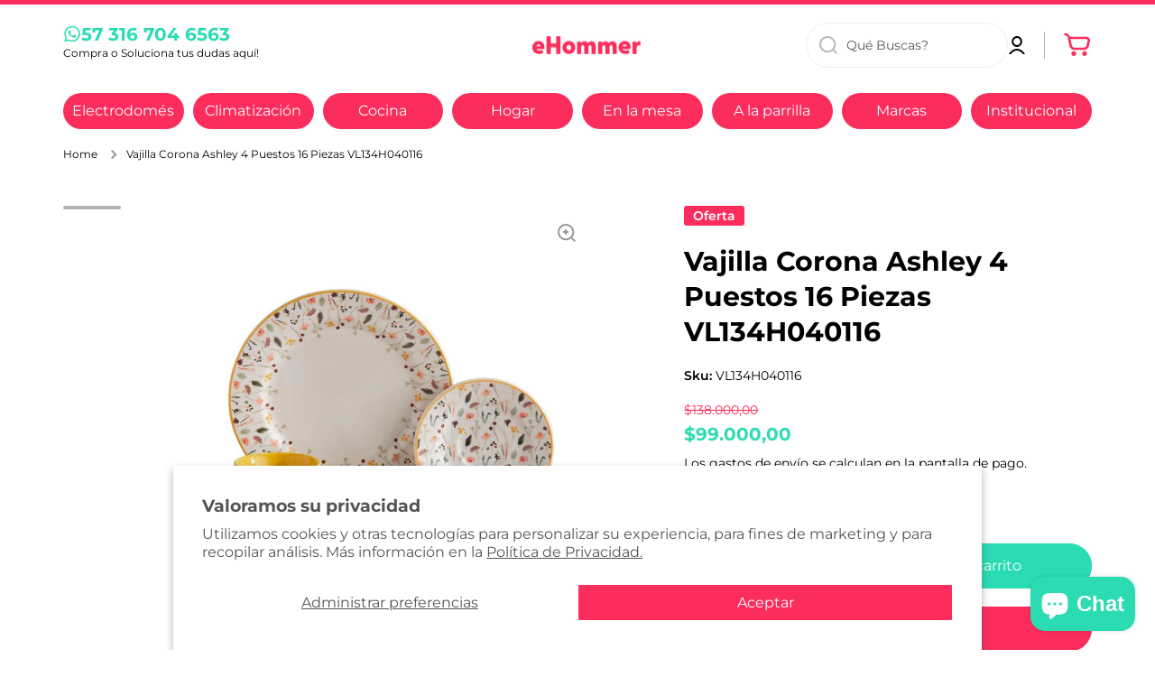

--- FILE ---
content_type: text/html; charset=utf-8
request_url: https://ehommer.com/products/vajilla-corona-ashley-4-puestos
body_size: 35060
content:
<!doctype html>
<html
  class="no-js"
  lang="es"
  data-role="main"
  
>
  <meta name="google-site-verification" content="YmQgkEr8u1vogq9LnZFbbjjlto16_YDHVzcU-KXFWuo" />
  <head>

<!-- Google tag (gtag.js) -->
<script async src="https://www.googletagmanager.com/gtag/js?id=G-KX8DBH0KYC"></script>
<script>
  window.dataLayer = window.dataLayer || [];
  function gtag(){dataLayer.push(arguments);}
  gtag('js', new Date());

  gtag('config', 'G-KX8DBH0KYC');
</script>

<!-- Google tag (gtag.js) -->
<script async src="https://www.googletagmanager.com/gtag/js?id=G-H3CZG9YKC6">
</script>
<script>
  window.dataLayer = window.dataLayer || [];
  function gtag(){dataLayer.push(arguments);}
  gtag('js', new Date());

  gtag('config', 'G-H3CZG9YKC6');
</script>

    
    <!-- Google Tag Manager -->
    <script>
      (function(w,d,s,l,i){w[l]=w[l]||[];w[l].push({'gtm.start':
      new Date().getTime(),event:'gtm.js'});var f=d.getElementsByTagName(s)[0],
      j=d.createElement(s),dl=l!='dataLayer'?'&l='+l:'';j.async=true;j.src=
      'https://www.googletagmanager.com/gtm.js?id='+i+dl;f.parentNode.insertBefore(j,f);
      })(window,document,'script','dataLayer','GTM-MLQQS9XQ');
    </script>
    <!-- End Google Tag Manager -->

    <!-- Google tag (gtag.js) -->
    <script async src="https://www.googletagmanager.com/gtag/js?id=G-VG8939XP5Y"></script>
    <script>
      window.dataLayer = window.dataLayer || [];
      function gtag(){dataLayer.push(arguments);}
      gtag('js', new Date());

      gtag('config', 'G-VG8939XP5Y');
    </script>
    <meta charset="utf-8">
    <meta http-equiv="X-UA-Compatible" content="IE=edge">
    <meta name="viewport" content="width=device-width,initial-scale=1">
    <meta name="theme-color" content="">
    <link rel="canonical" href="https://ehommer.com/products/vajilla-corona-ashley-4-puestos">
    <link rel="preconnect" href="https://cdn.shopify.com" crossorigin><link rel="icon" type="image/png" href="//ehommer.com/cdn/shop/files/ehommer_1_32x32.png?v=1726675068"><link rel="preconnect" href="https://fonts.shopifycdn.com" crossorigin><title>
      Vajilla Corona Ashley 4 Puestos
 &ndash; eHommer</title>

    
      <meta name="description" content="Inspirada en la delicada belleza de la naturaleza, evoca lo romántico y lo sublime. Ashley cuenta con una variedad de flores pequeñas y delicadas, representadas en su forma verdadera y simple, con tonalidades tranquilas y equilibradas.">
    

    

<meta property="og:site_name" content="eHommer">
<meta property="og:url" content="https://ehommer.com/products/vajilla-corona-ashley-4-puestos">
<meta property="og:title" content="Vajilla Corona Ashley 4 Puestos">
<meta property="og:type" content="product">
<meta property="og:description" content="Inspirada en la delicada belleza de la naturaleza, evoca lo romántico y lo sublime. Ashley cuenta con una variedad de flores pequeñas y delicadas, representadas en su forma verdadera y simple, con tonalidades tranquilas y equilibradas."><meta property="og:image" content="http://ehommer.com/cdn/shop/files/Diapositiva1_b2ea98d7-789b-4c55-9393-d7ec620bcdac.jpg?v=1769202745">
  <meta property="og:image:secure_url" content="https://ehommer.com/cdn/shop/files/Diapositiva1_b2ea98d7-789b-4c55-9393-d7ec620bcdac.jpg?v=1769202745">
  <meta property="og:image:width" content="756">
  <meta property="og:image:height" content="756"><meta property="og:price:amount" content="99.000,00">
  <meta property="og:price:currency" content="COP"><meta name="twitter:card" content="summary_large_image">
<meta name="twitter:title" content="Vajilla Corona Ashley 4 Puestos">
<meta name="twitter:description" content="Inspirada en la delicada belleza de la naturaleza, evoca lo romántico y lo sublime. Ashley cuenta con una variedad de flores pequeñas y delicadas, representadas en su forma verdadera y simple, con tonalidades tranquilas y equilibradas.">

    <script src="//ehommer.com/cdn/shop/t/6/assets/constants.js?v=58251544750838685771704908752" defer="defer"></script>
    <script src="//ehommer.com/cdn/shop/t/6/assets/pubsub.js?v=158357773527763999511704908754" defer="defer"></script>
    <script src="//ehommer.com/cdn/shop/t/6/assets/global.js?v=127095085647997701611704908753" defer="defer"></script>

    <script>window.performance && window.performance.mark && window.performance.mark('shopify.content_for_header.start');</script><meta name="facebook-domain-verification" content="6wzgwscsdw18j559ijd6cove9tsoqk">
<meta id="shopify-digital-wallet" name="shopify-digital-wallet" content="/57128157265/digital_wallets/dialog">
<link rel="alternate" type="application/json+oembed" href="https://ehommer.com/products/vajilla-corona-ashley-4-puestos.oembed">
<script async="async" src="/checkouts/internal/preloads.js?locale=es-CO"></script>
<script id="shopify-features" type="application/json">{"accessToken":"fa3926a85489744d363965c3cb8c9f6c","betas":["rich-media-storefront-analytics"],"domain":"ehommer.com","predictiveSearch":true,"shopId":57128157265,"locale":"es"}</script>
<script>var Shopify = Shopify || {};
Shopify.shop = "19ebe2-4.myshopify.com";
Shopify.locale = "es";
Shopify.currency = {"active":"COP","rate":"1.0"};
Shopify.country = "CO";
Shopify.theme = {"name":"Plantilla eHommer","id":126931238993,"schema_name":"Minion","schema_version":"2.5.1","theme_store_id":1571,"role":"main"};
Shopify.theme.handle = "null";
Shopify.theme.style = {"id":null,"handle":null};
Shopify.cdnHost = "ehommer.com/cdn";
Shopify.routes = Shopify.routes || {};
Shopify.routes.root = "/";</script>
<script type="module">!function(o){(o.Shopify=o.Shopify||{}).modules=!0}(window);</script>
<script>!function(o){function n(){var o=[];function n(){o.push(Array.prototype.slice.apply(arguments))}return n.q=o,n}var t=o.Shopify=o.Shopify||{};t.loadFeatures=n(),t.autoloadFeatures=n()}(window);</script>
<script id="shop-js-analytics" type="application/json">{"pageType":"product"}</script>
<script defer="defer" async type="module" src="//ehommer.com/cdn/shopifycloud/shop-js/modules/v2/client.init-shop-cart-sync_2Gr3Q33f.es.esm.js"></script>
<script defer="defer" async type="module" src="//ehommer.com/cdn/shopifycloud/shop-js/modules/v2/chunk.common_noJfOIa7.esm.js"></script>
<script defer="defer" async type="module" src="//ehommer.com/cdn/shopifycloud/shop-js/modules/v2/chunk.modal_Deo2FJQo.esm.js"></script>
<script type="module">
  await import("//ehommer.com/cdn/shopifycloud/shop-js/modules/v2/client.init-shop-cart-sync_2Gr3Q33f.es.esm.js");
await import("//ehommer.com/cdn/shopifycloud/shop-js/modules/v2/chunk.common_noJfOIa7.esm.js");
await import("//ehommer.com/cdn/shopifycloud/shop-js/modules/v2/chunk.modal_Deo2FJQo.esm.js");

  window.Shopify.SignInWithShop?.initShopCartSync?.({"fedCMEnabled":true,"windoidEnabled":true});

</script>
<script>(function() {
  var isLoaded = false;
  function asyncLoad() {
    if (isLoaded) return;
    isLoaded = true;
    var urls = ["\/\/www.powr.io\/powr.js?powr-token=19ebe2-4.myshopify.com\u0026external-type=shopify\u0026shop=19ebe2-4.myshopify.com"];
    for (var i = 0; i < urls.length; i++) {
      var s = document.createElement('script');
      s.type = 'text/javascript';
      s.async = true;
      s.src = urls[i];
      var x = document.getElementsByTagName('script')[0];
      x.parentNode.insertBefore(s, x);
    }
  };
  if(window.attachEvent) {
    window.attachEvent('onload', asyncLoad);
  } else {
    window.addEventListener('load', asyncLoad, false);
  }
})();</script>
<script id="__st">var __st={"a":57128157265,"offset":-18000,"reqid":"4f884363-1f15-46b0-bced-f4aab35b78bb-1769478420","pageurl":"ehommer.com\/products\/vajilla-corona-ashley-4-puestos","u":"315126c75323","p":"product","rtyp":"product","rid":7231339364433};</script>
<script>window.ShopifyPaypalV4VisibilityTracking = true;</script>
<script id="captcha-bootstrap">!function(){'use strict';const t='contact',e='account',n='new_comment',o=[[t,t],['blogs',n],['comments',n],[t,'customer']],c=[[e,'customer_login'],[e,'guest_login'],[e,'recover_customer_password'],[e,'create_customer']],r=t=>t.map((([t,e])=>`form[action*='/${t}']:not([data-nocaptcha='true']) input[name='form_type'][value='${e}']`)).join(','),a=t=>()=>t?[...document.querySelectorAll(t)].map((t=>t.form)):[];function s(){const t=[...o],e=r(t);return a(e)}const i='password',u='form_key',d=['recaptcha-v3-token','g-recaptcha-response','h-captcha-response',i],f=()=>{try{return window.sessionStorage}catch{return}},m='__shopify_v',_=t=>t.elements[u];function p(t,e,n=!1){try{const o=window.sessionStorage,c=JSON.parse(o.getItem(e)),{data:r}=function(t){const{data:e,action:n}=t;return t[m]||n?{data:e,action:n}:{data:t,action:n}}(c);for(const[e,n]of Object.entries(r))t.elements[e]&&(t.elements[e].value=n);n&&o.removeItem(e)}catch(o){console.error('form repopulation failed',{error:o})}}const l='form_type',E='cptcha';function T(t){t.dataset[E]=!0}const w=window,h=w.document,L='Shopify',v='ce_forms',y='captcha';let A=!1;((t,e)=>{const n=(g='f06e6c50-85a8-45c8-87d0-21a2b65856fe',I='https://cdn.shopify.com/shopifycloud/storefront-forms-hcaptcha/ce_storefront_forms_captcha_hcaptcha.v1.5.2.iife.js',D={infoText:'Protegido por hCaptcha',privacyText:'Privacidad',termsText:'Términos'},(t,e,n)=>{const o=w[L][v],c=o.bindForm;if(c)return c(t,g,e,D).then(n);var r;o.q.push([[t,g,e,D],n]),r=I,A||(h.body.append(Object.assign(h.createElement('script'),{id:'captcha-provider',async:!0,src:r})),A=!0)});var g,I,D;w[L]=w[L]||{},w[L][v]=w[L][v]||{},w[L][v].q=[],w[L][y]=w[L][y]||{},w[L][y].protect=function(t,e){n(t,void 0,e),T(t)},Object.freeze(w[L][y]),function(t,e,n,w,h,L){const[v,y,A,g]=function(t,e,n){const i=e?o:[],u=t?c:[],d=[...i,...u],f=r(d),m=r(i),_=r(d.filter((([t,e])=>n.includes(e))));return[a(f),a(m),a(_),s()]}(w,h,L),I=t=>{const e=t.target;return e instanceof HTMLFormElement?e:e&&e.form},D=t=>v().includes(t);t.addEventListener('submit',(t=>{const e=I(t);if(!e)return;const n=D(e)&&!e.dataset.hcaptchaBound&&!e.dataset.recaptchaBound,o=_(e),c=g().includes(e)&&(!o||!o.value);(n||c)&&t.preventDefault(),c&&!n&&(function(t){try{if(!f())return;!function(t){const e=f();if(!e)return;const n=_(t);if(!n)return;const o=n.value;o&&e.removeItem(o)}(t);const e=Array.from(Array(32),(()=>Math.random().toString(36)[2])).join('');!function(t,e){_(t)||t.append(Object.assign(document.createElement('input'),{type:'hidden',name:u})),t.elements[u].value=e}(t,e),function(t,e){const n=f();if(!n)return;const o=[...t.querySelectorAll(`input[type='${i}']`)].map((({name:t})=>t)),c=[...d,...o],r={};for(const[a,s]of new FormData(t).entries())c.includes(a)||(r[a]=s);n.setItem(e,JSON.stringify({[m]:1,action:t.action,data:r}))}(t,e)}catch(e){console.error('failed to persist form',e)}}(e),e.submit())}));const S=(t,e)=>{t&&!t.dataset[E]&&(n(t,e.some((e=>e===t))),T(t))};for(const o of['focusin','change'])t.addEventListener(o,(t=>{const e=I(t);D(e)&&S(e,y())}));const B=e.get('form_key'),M=e.get(l),P=B&&M;t.addEventListener('DOMContentLoaded',(()=>{const t=y();if(P)for(const e of t)e.elements[l].value===M&&p(e,B);[...new Set([...A(),...v().filter((t=>'true'===t.dataset.shopifyCaptcha))])].forEach((e=>S(e,t)))}))}(h,new URLSearchParams(w.location.search),n,t,e,['guest_login'])})(!0,!0)}();</script>
<script integrity="sha256-4kQ18oKyAcykRKYeNunJcIwy7WH5gtpwJnB7kiuLZ1E=" data-source-attribution="shopify.loadfeatures" defer="defer" src="//ehommer.com/cdn/shopifycloud/storefront/assets/storefront/load_feature-a0a9edcb.js" crossorigin="anonymous"></script>
<script data-source-attribution="shopify.dynamic_checkout.dynamic.init">var Shopify=Shopify||{};Shopify.PaymentButton=Shopify.PaymentButton||{isStorefrontPortableWallets:!0,init:function(){window.Shopify.PaymentButton.init=function(){};var t=document.createElement("script");t.src="https://ehommer.com/cdn/shopifycloud/portable-wallets/latest/portable-wallets.es.js",t.type="module",document.head.appendChild(t)}};
</script>
<script data-source-attribution="shopify.dynamic_checkout.buyer_consent">
  function portableWalletsHideBuyerConsent(e){var t=document.getElementById("shopify-buyer-consent"),n=document.getElementById("shopify-subscription-policy-button");t&&n&&(t.classList.add("hidden"),t.setAttribute("aria-hidden","true"),n.removeEventListener("click",e))}function portableWalletsShowBuyerConsent(e){var t=document.getElementById("shopify-buyer-consent"),n=document.getElementById("shopify-subscription-policy-button");t&&n&&(t.classList.remove("hidden"),t.removeAttribute("aria-hidden"),n.addEventListener("click",e))}window.Shopify?.PaymentButton&&(window.Shopify.PaymentButton.hideBuyerConsent=portableWalletsHideBuyerConsent,window.Shopify.PaymentButton.showBuyerConsent=portableWalletsShowBuyerConsent);
</script>
<script>
  function portableWalletsCleanup(e){e&&e.src&&console.error("Failed to load portable wallets script "+e.src);var t=document.querySelectorAll("shopify-accelerated-checkout .shopify-payment-button__skeleton, shopify-accelerated-checkout-cart .wallet-cart-button__skeleton"),e=document.getElementById("shopify-buyer-consent");for(let e=0;e<t.length;e++)t[e].remove();e&&e.remove()}function portableWalletsNotLoadedAsModule(e){e instanceof ErrorEvent&&"string"==typeof e.message&&e.message.includes("import.meta")&&"string"==typeof e.filename&&e.filename.includes("portable-wallets")&&(window.removeEventListener("error",portableWalletsNotLoadedAsModule),window.Shopify.PaymentButton.failedToLoad=e,"loading"===document.readyState?document.addEventListener("DOMContentLoaded",window.Shopify.PaymentButton.init):window.Shopify.PaymentButton.init())}window.addEventListener("error",portableWalletsNotLoadedAsModule);
</script>

<script type="module" src="https://ehommer.com/cdn/shopifycloud/portable-wallets/latest/portable-wallets.es.js" onError="portableWalletsCleanup(this)" crossorigin="anonymous"></script>
<script nomodule>
  document.addEventListener("DOMContentLoaded", portableWalletsCleanup);
</script>

<script id='scb4127' type='text/javascript' async='' src='https://ehommer.com/cdn/shopifycloud/privacy-banner/storefront-banner.js'></script><link id="shopify-accelerated-checkout-styles" rel="stylesheet" media="screen" href="https://ehommer.com/cdn/shopifycloud/portable-wallets/latest/accelerated-checkout-backwards-compat.css" crossorigin="anonymous">
<style id="shopify-accelerated-checkout-cart">
        #shopify-buyer-consent {
  margin-top: 1em;
  display: inline-block;
  width: 100%;
}

#shopify-buyer-consent.hidden {
  display: none;
}

#shopify-subscription-policy-button {
  background: none;
  border: none;
  padding: 0;
  text-decoration: underline;
  font-size: inherit;
  cursor: pointer;
}

#shopify-subscription-policy-button::before {
  box-shadow: none;
}

      </style>
<script id="sections-script" data-sections="main-product,footer" defer="defer" src="//ehommer.com/cdn/shop/t/6/compiled_assets/scripts.js?v=3177"></script>
<script>window.performance && window.performance.mark && window.performance.mark('shopify.content_for_header.end');</script>


    <style data-shopify>
            @font-face {
  font-family: Montserrat;
  font-weight: 400;
  font-style: normal;
  font-display: swap;
  src: url("//ehommer.com/cdn/fonts/montserrat/montserrat_n4.81949fa0ac9fd2021e16436151e8eaa539321637.woff2") format("woff2"),
       url("//ehommer.com/cdn/fonts/montserrat/montserrat_n4.a6c632ca7b62da89c3594789ba828388aac693fe.woff") format("woff");
}

@font-face {
  font-family: Montserrat;
  font-weight: 600;
  font-style: normal;
  font-display: swap;
  src: url("//ehommer.com/cdn/fonts/montserrat/montserrat_n6.1326b3e84230700ef15b3a29fb520639977513e0.woff2") format("woff2"),
       url("//ehommer.com/cdn/fonts/montserrat/montserrat_n6.652f051080eb14192330daceed8cd53dfdc5ead9.woff") format("woff");
}

@font-face {
  font-family: Montserrat;
  font-weight: 400;
  font-style: italic;
  font-display: swap;
  src: url("//ehommer.com/cdn/fonts/montserrat/montserrat_i4.5a4ea298b4789e064f62a29aafc18d41f09ae59b.woff2") format("woff2"),
       url("//ehommer.com/cdn/fonts/montserrat/montserrat_i4.072b5869c5e0ed5b9d2021e4c2af132e16681ad2.woff") format("woff");
}

            @font-face {
  font-family: Montserrat;
  font-weight: 600;
  font-style: italic;
  font-display: swap;
  src: url("//ehommer.com/cdn/fonts/montserrat/montserrat_i6.e90155dd2f004112a61c0322d66d1f59dadfa84b.woff2") format("woff2"),
       url("//ehommer.com/cdn/fonts/montserrat/montserrat_i6.41470518d8e9d7f1bcdd29a447c2397e5393943f.woff") format("woff");
}

            @font-face {
  font-family: Montserrat;
  font-weight: 700;
  font-style: normal;
  font-display: swap;
  src: url("//ehommer.com/cdn/fonts/montserrat/montserrat_n7.3c434e22befd5c18a6b4afadb1e3d77c128c7939.woff2") format("woff2"),
       url("//ehommer.com/cdn/fonts/montserrat/montserrat_n7.5d9fa6e2cae713c8fb539a9876489d86207fe957.woff") format("woff");
}


            :root {
          	--duration-short: .2s;
              --duration-medium: .3s;
          	--duration-large: .5s;
          	--animation-bezier: ease;
          	--zoom-animation-bezier: cubic-bezier(.15,.75,.5,1);

              --animation-type: cubic-bezier(0, 0, 0.3, 1);
              --animation-time: .5s;

              --product-thumbnail_move-up: 0.35s;
              --product-thumbnail_move-up_type: linear;
              --product-thumbnail-button_opacity_hover: 0.15s;
              --product-thumbnail-button_opacity_over: 0.3s;
              --product-thumbnail-button_opacity_type: linear;
              --product-thumbnail-button_move: 0.35s;
              --product-thumbnail-button_move_type: linear;

              --font-heading-family: Montserrat, sans-serif;
              --font-heading-style: normal;
              --font-heading-weight: 700;

              --font-body-family: Montserrat, sans-serif;
              --font-body-style: normal;
              --font-body-weight: 400;
          	--font-body-bold-weight: 600;
          	--font-button-weight: 400;

          	--font-heading-scale: 1.0;
              --font-body-scale: 1.0;

              --font-body-size: calc(16px * var(--font-body-scale));
              --font-body-line-height: 130%;
              --font-body2-size: calc(14px * var(--font-body-scale));
              --font-body2-line-height: 130%;
              --font-body3-size: calc(12px * var(--font-body-scale));
              --font-body3-line-height: 130%;
              --font-body4-size: calc(10px * var(--font-body-scale));
              --font-body4-line-height: 130%;

              --color-body-background: #ffffff;
              --color-secondary-background: #f5f5f5;
            	--color-section-background: var(--color-secondary-background);--color-simple-dropdown: #ffffff;
          	--color-vertical-menu-dropdown: #ffffff;

              --color-base:#000000;
          	--color-base-rgb: 0, 0, 0;
              --color-accent:#fb2d5c;
              --color-subheading: var(--color-accent);
              --color-text-link:#fb2d5c;

              --color-price: #fb2d5c;
              --color-old-price: #2bdcb2;
              --color-lines-borders: rgba(0, 0, 0, 0.3);
              --color-input-background: #ffffff;
              --color-input-text: #555555;
              --color-input-background-active: var(--color-body-background);
              --opacity-icons: 0.4;

          	--mobile-focus-color: rgba(0, 0, 0, 0.04);

          	--shadow: 0px 4px 20px rgba(22, 19, 69, 0.13);--auto-text-color-button-light:#ffffff;
          	--auto-text-color-button-dark:var(--color-base);
          	--auto-input-color-active-border-light: rgba(255,255,255,0.3);
          	--auto-input-color-active-border-dark:rgba(var(--color-base-rgb),0.3);--auto-text-color-input-light:#ffffff;
          	--auto-text-color-input-dark:var(--color-input-text);--auto-text-color-accent: 
var(--color-base)
;--auto-text-color--with-base-color: #ffffff;--radius: 20px;
          	--radius-input: 40px;
          	--radius-button: 40px;
          	--radius-badge:3px;
          	--radius-checkbox:4px;
              --radius-menu: 25px;

              --color-badge-1:#fb2d5c;--color-badge-1-text: var(--auto-text-color-button-dark);--color-badge-2:#24c6ec;--color-badge-2-text: var(--auto-text-color-button-dark);--color-badge-3:#555555;--color-badge-3-text: var(--auto-text-color-button-light);--color-free-delivery-bar: #99D5CF;

          	--color-error: #fb2d5c;

              --form_field-height: 50px;

              --page-width: 1600px;
              --page-padding: 40px;

              --sections-top-spacing:80px;
          	--sections-top-spacing-mobile:80px;
      		--sections-top-spacing--medium:50px;
          	--sections-top-spacing--medium-mobile:50px;
      		--sections-top-spacing--small:20px;
          	--sections-top-spacing--small-mobile:40px;

              --padding1: 10px;
              --padding2: 20px;
              --padding3: 30px;
              --padding4: 40px;
          	--padding5: 60px;
            }

            *,
            *::before,
            *::after {
            	box-sizing: border-box;
            }
            html {
              box-sizing: border-box;
              height: 100%;
           	-webkit-tap-highlight-color: transparent;
          	scroll-behavior: smooth;
            }
            body {
              display: grid;
              grid-template-rows: auto auto 1fr auto;
              grid-template-columns: 100%;
              min-height: 100%;
              margin: 0;
              font-size: var(--font-body-size);
              line-height: var(--font-body-line-height);
              color: var(--color-base);
          	background: var(--color-body-background);
              font-family: var(--font-body-family);
              font-style: var(--font-body-style);
              font-weight: var(--font-body-weight);
              -webkit-text-size-adjust: none;
          	text-size-adjust: none;
          	overflow-x: hidden;
              <script>
        document.addEventListener('DOMContentLoaded', function() {
          var banner = document.querySelector('.addi-banner-wrapper');
          if (banner) {
            banner.style.display = 'none';
          }
        });

      </script>

            }.btn{
              --background: var(--color-accent);--color: var(--auto-text-color-button-dark);
          	--fill: var(--auto-text-color-button-dark);}.btn--secondary{
              --background: var(--color-base);--color: var(--auto-text-color-button-light);
          	--fill: var(--auto-text-color-button-light);}

          .visually-hidden {
            position: absolute!important;
            overflow: hidden;
            margin: -1px;
            border: 0;
            clip: rect(0 0 0 0);
            word-wrap: normal!important;
          }
          .visually-hidden:not(:focus),
          .visually-hidden:not(:focus-visible){
            width: 1px;
            height: 1px;
            padding: 0;
          }
          .announcement-bar{
            opacity:0;
          }
          .popup-modal{
            display: none;
          }.js #MainContent{
            opacity:0;
            transition: opacity 1s var(--animation-bezier);
          }
          .js.dom-loaded #MainContent{
            opacity:1;
          }.js img.image-show--fadein{
            opacity:0;
            transition: opacity 1s var(--animation-bezier);
          }
          .js img.image-show--fadein.image-loaded{
            opacity: 1;
          }</style>

    <link href="//ehommer.com/cdn/shop/t/6/assets/base.css?v=51433175679797292221733167479" rel="stylesheet" type="text/css" media="all" />
    
<link rel="preload" as="font" href="//ehommer.com/cdn/fonts/montserrat/montserrat_n4.81949fa0ac9fd2021e16436151e8eaa539321637.woff2" type="font/woff2" crossorigin><link rel="preload" as="font" href="//ehommer.com/cdn/fonts/montserrat/montserrat_n7.3c434e22befd5c18a6b4afadb1e3d77c128c7939.woff2" type="font/woff2" crossorigin><link
        rel="stylesheet"
        href="//ehommer.com/cdn/shop/t/6/assets/component-predictive-search.css?v=169156080147452933411704908753"
        media="print"
        onload="this.media='all'"
      ><script>
      document.documentElement.className = document.documentElement.className.replace('no-js', 'js');
      if (Shopify.designMode) {
        document.documentElement.classList.add('shopify-design-mode');
      }
      document.addEventListener("DOMContentLoaded", function(event) {
        document.documentElement.classList.add('dom-loaded');
        setTimeout(function(){document.querySelector('footer').classList.add('footer-loaded')}, 700);
      });
    </script>
  <script src="https://cdn.shopify.com/extensions/4e276193-403c-423f-833c-fefed71819cf/forms-2298/assets/shopify-forms-loader.js" type="text/javascript" defer="defer"></script>
<script src="https://cdn.shopify.com/extensions/e8878072-2f6b-4e89-8082-94b04320908d/inbox-1254/assets/inbox-chat-loader.js" type="text/javascript" defer="defer"></script>
<link href="https://monorail-edge.shopifysvc.com" rel="dns-prefetch">
<script>(function(){if ("sendBeacon" in navigator && "performance" in window) {try {var session_token_from_headers = performance.getEntriesByType('navigation')[0].serverTiming.find(x => x.name == '_s').description;} catch {var session_token_from_headers = undefined;}var session_cookie_matches = document.cookie.match(/_shopify_s=([^;]*)/);var session_token_from_cookie = session_cookie_matches && session_cookie_matches.length === 2 ? session_cookie_matches[1] : "";var session_token = session_token_from_headers || session_token_from_cookie || "";function handle_abandonment_event(e) {var entries = performance.getEntries().filter(function(entry) {return /monorail-edge.shopifysvc.com/.test(entry.name);});if (!window.abandonment_tracked && entries.length === 0) {window.abandonment_tracked = true;var currentMs = Date.now();var navigation_start = performance.timing.navigationStart;var payload = {shop_id: 57128157265,url: window.location.href,navigation_start,duration: currentMs - navigation_start,session_token,page_type: "product"};window.navigator.sendBeacon("https://monorail-edge.shopifysvc.com/v1/produce", JSON.stringify({schema_id: "online_store_buyer_site_abandonment/1.1",payload: payload,metadata: {event_created_at_ms: currentMs,event_sent_at_ms: currentMs}}));}}window.addEventListener('pagehide', handle_abandonment_event);}}());</script>
<script id="web-pixels-manager-setup">(function e(e,d,r,n,o){if(void 0===o&&(o={}),!Boolean(null===(a=null===(i=window.Shopify)||void 0===i?void 0:i.analytics)||void 0===a?void 0:a.replayQueue)){var i,a;window.Shopify=window.Shopify||{};var t=window.Shopify;t.analytics=t.analytics||{};var s=t.analytics;s.replayQueue=[],s.publish=function(e,d,r){return s.replayQueue.push([e,d,r]),!0};try{self.performance.mark("wpm:start")}catch(e){}var l=function(){var e={modern:/Edge?\/(1{2}[4-9]|1[2-9]\d|[2-9]\d{2}|\d{4,})\.\d+(\.\d+|)|Firefox\/(1{2}[4-9]|1[2-9]\d|[2-9]\d{2}|\d{4,})\.\d+(\.\d+|)|Chrom(ium|e)\/(9{2}|\d{3,})\.\d+(\.\d+|)|(Maci|X1{2}).+ Version\/(15\.\d+|(1[6-9]|[2-9]\d|\d{3,})\.\d+)([,.]\d+|)( \(\w+\)|)( Mobile\/\w+|) Safari\/|Chrome.+OPR\/(9{2}|\d{3,})\.\d+\.\d+|(CPU[ +]OS|iPhone[ +]OS|CPU[ +]iPhone|CPU IPhone OS|CPU iPad OS)[ +]+(15[._]\d+|(1[6-9]|[2-9]\d|\d{3,})[._]\d+)([._]\d+|)|Android:?[ /-](13[3-9]|1[4-9]\d|[2-9]\d{2}|\d{4,})(\.\d+|)(\.\d+|)|Android.+Firefox\/(13[5-9]|1[4-9]\d|[2-9]\d{2}|\d{4,})\.\d+(\.\d+|)|Android.+Chrom(ium|e)\/(13[3-9]|1[4-9]\d|[2-9]\d{2}|\d{4,})\.\d+(\.\d+|)|SamsungBrowser\/([2-9]\d|\d{3,})\.\d+/,legacy:/Edge?\/(1[6-9]|[2-9]\d|\d{3,})\.\d+(\.\d+|)|Firefox\/(5[4-9]|[6-9]\d|\d{3,})\.\d+(\.\d+|)|Chrom(ium|e)\/(5[1-9]|[6-9]\d|\d{3,})\.\d+(\.\d+|)([\d.]+$|.*Safari\/(?![\d.]+ Edge\/[\d.]+$))|(Maci|X1{2}).+ Version\/(10\.\d+|(1[1-9]|[2-9]\d|\d{3,})\.\d+)([,.]\d+|)( \(\w+\)|)( Mobile\/\w+|) Safari\/|Chrome.+OPR\/(3[89]|[4-9]\d|\d{3,})\.\d+\.\d+|(CPU[ +]OS|iPhone[ +]OS|CPU[ +]iPhone|CPU IPhone OS|CPU iPad OS)[ +]+(10[._]\d+|(1[1-9]|[2-9]\d|\d{3,})[._]\d+)([._]\d+|)|Android:?[ /-](13[3-9]|1[4-9]\d|[2-9]\d{2}|\d{4,})(\.\d+|)(\.\d+|)|Mobile Safari.+OPR\/([89]\d|\d{3,})\.\d+\.\d+|Android.+Firefox\/(13[5-9]|1[4-9]\d|[2-9]\d{2}|\d{4,})\.\d+(\.\d+|)|Android.+Chrom(ium|e)\/(13[3-9]|1[4-9]\d|[2-9]\d{2}|\d{4,})\.\d+(\.\d+|)|Android.+(UC? ?Browser|UCWEB|U3)[ /]?(15\.([5-9]|\d{2,})|(1[6-9]|[2-9]\d|\d{3,})\.\d+)\.\d+|SamsungBrowser\/(5\.\d+|([6-9]|\d{2,})\.\d+)|Android.+MQ{2}Browser\/(14(\.(9|\d{2,})|)|(1[5-9]|[2-9]\d|\d{3,})(\.\d+|))(\.\d+|)|K[Aa][Ii]OS\/(3\.\d+|([4-9]|\d{2,})\.\d+)(\.\d+|)/},d=e.modern,r=e.legacy,n=navigator.userAgent;return n.match(d)?"modern":n.match(r)?"legacy":"unknown"}(),u="modern"===l?"modern":"legacy",c=(null!=n?n:{modern:"",legacy:""})[u],f=function(e){return[e.baseUrl,"/wpm","/b",e.hashVersion,"modern"===e.buildTarget?"m":"l",".js"].join("")}({baseUrl:d,hashVersion:r,buildTarget:u}),m=function(e){var d=e.version,r=e.bundleTarget,n=e.surface,o=e.pageUrl,i=e.monorailEndpoint;return{emit:function(e){var a=e.status,t=e.errorMsg,s=(new Date).getTime(),l=JSON.stringify({metadata:{event_sent_at_ms:s},events:[{schema_id:"web_pixels_manager_load/3.1",payload:{version:d,bundle_target:r,page_url:o,status:a,surface:n,error_msg:t},metadata:{event_created_at_ms:s}}]});if(!i)return console&&console.warn&&console.warn("[Web Pixels Manager] No Monorail endpoint provided, skipping logging."),!1;try{return self.navigator.sendBeacon.bind(self.navigator)(i,l)}catch(e){}var u=new XMLHttpRequest;try{return u.open("POST",i,!0),u.setRequestHeader("Content-Type","text/plain"),u.send(l),!0}catch(e){return console&&console.warn&&console.warn("[Web Pixels Manager] Got an unhandled error while logging to Monorail."),!1}}}}({version:r,bundleTarget:l,surface:e.surface,pageUrl:self.location.href,monorailEndpoint:e.monorailEndpoint});try{o.browserTarget=l,function(e){var d=e.src,r=e.async,n=void 0===r||r,o=e.onload,i=e.onerror,a=e.sri,t=e.scriptDataAttributes,s=void 0===t?{}:t,l=document.createElement("script"),u=document.querySelector("head"),c=document.querySelector("body");if(l.async=n,l.src=d,a&&(l.integrity=a,l.crossOrigin="anonymous"),s)for(var f in s)if(Object.prototype.hasOwnProperty.call(s,f))try{l.dataset[f]=s[f]}catch(e){}if(o&&l.addEventListener("load",o),i&&l.addEventListener("error",i),u)u.appendChild(l);else{if(!c)throw new Error("Did not find a head or body element to append the script");c.appendChild(l)}}({src:f,async:!0,onload:function(){if(!function(){var e,d;return Boolean(null===(d=null===(e=window.Shopify)||void 0===e?void 0:e.analytics)||void 0===d?void 0:d.initialized)}()){var d=window.webPixelsManager.init(e)||void 0;if(d){var r=window.Shopify.analytics;r.replayQueue.forEach((function(e){var r=e[0],n=e[1],o=e[2];d.publishCustomEvent(r,n,o)})),r.replayQueue=[],r.publish=d.publishCustomEvent,r.visitor=d.visitor,r.initialized=!0}}},onerror:function(){return m.emit({status:"failed",errorMsg:"".concat(f," has failed to load")})},sri:function(e){var d=/^sha384-[A-Za-z0-9+/=]+$/;return"string"==typeof e&&d.test(e)}(c)?c:"",scriptDataAttributes:o}),m.emit({status:"loading"})}catch(e){m.emit({status:"failed",errorMsg:(null==e?void 0:e.message)||"Unknown error"})}}})({shopId: 57128157265,storefrontBaseUrl: "https://ehommer.com",extensionsBaseUrl: "https://extensions.shopifycdn.com/cdn/shopifycloud/web-pixels-manager",monorailEndpoint: "https://monorail-edge.shopifysvc.com/unstable/produce_batch",surface: "storefront-renderer",enabledBetaFlags: ["2dca8a86"],webPixelsConfigList: [{"id":"1128267857","configuration":"{\"pixel_id\":\"757115540597836\",\"pixel_type\":\"facebook_pixel\"}","eventPayloadVersion":"v1","runtimeContext":"OPEN","scriptVersion":"ca16bc87fe92b6042fbaa3acc2fbdaa6","type":"APP","apiClientId":2329312,"privacyPurposes":["ANALYTICS","MARKETING","SALE_OF_DATA"],"dataSharingAdjustments":{"protectedCustomerApprovalScopes":["read_customer_address","read_customer_email","read_customer_name","read_customer_personal_data","read_customer_phone"]}},{"id":"607715409","configuration":"{\"config\":\"{\\\"google_tag_ids\\\":[\\\"G-H3CZG9YKC6\\\",\\\"AW-10987771487\\\",\\\"GT-5N5NGHHC\\\"],\\\"target_country\\\":\\\"CO\\\",\\\"gtag_events\\\":[{\\\"type\\\":\\\"begin_checkout\\\",\\\"action_label\\\":[\\\"G-H3CZG9YKC6\\\",\\\"AW-10987771487\\\/OylPCMn87tMZEN-ssPco\\\"]},{\\\"type\\\":\\\"search\\\",\\\"action_label\\\":[\\\"G-H3CZG9YKC6\\\",\\\"AW-10987771487\\\/J7arCMv77tMZEN-ssPco\\\"]},{\\\"type\\\":\\\"view_item\\\",\\\"action_label\\\":[\\\"G-H3CZG9YKC6\\\",\\\"AW-10987771487\\\/mmqhCMj77tMZEN-ssPco\\\",\\\"MC-LHH2TZFB5N\\\"]},{\\\"type\\\":\\\"purchase\\\",\\\"action_label\\\":[\\\"G-H3CZG9YKC6\\\",\\\"AW-10987771487\\\/8mQrCML77tMZEN-ssPco\\\",\\\"MC-LHH2TZFB5N\\\"]},{\\\"type\\\":\\\"page_view\\\",\\\"action_label\\\":[\\\"G-H3CZG9YKC6\\\",\\\"AW-10987771487\\\/HU1jCMX77tMZEN-ssPco\\\",\\\"MC-LHH2TZFB5N\\\"]},{\\\"type\\\":\\\"add_payment_info\\\",\\\"action_label\\\":[\\\"G-H3CZG9YKC6\\\",\\\"AW-10987771487\\\/jfCtCMz87tMZEN-ssPco\\\"]},{\\\"type\\\":\\\"add_to_cart\\\",\\\"action_label\\\":[\\\"G-H3CZG9YKC6\\\",\\\"AW-10987771487\\\/mailCM777tMZEN-ssPco\\\"]}],\\\"enable_monitoring_mode\\\":false}\"}","eventPayloadVersion":"v1","runtimeContext":"OPEN","scriptVersion":"b2a88bafab3e21179ed38636efcd8a93","type":"APP","apiClientId":1780363,"privacyPurposes":[],"dataSharingAdjustments":{"protectedCustomerApprovalScopes":["read_customer_address","read_customer_email","read_customer_name","read_customer_personal_data","read_customer_phone"]}},{"id":"shopify-app-pixel","configuration":"{}","eventPayloadVersion":"v1","runtimeContext":"STRICT","scriptVersion":"0450","apiClientId":"shopify-pixel","type":"APP","privacyPurposes":["ANALYTICS","MARKETING"]},{"id":"shopify-custom-pixel","eventPayloadVersion":"v1","runtimeContext":"LAX","scriptVersion":"0450","apiClientId":"shopify-pixel","type":"CUSTOM","privacyPurposes":["ANALYTICS","MARKETING"]}],isMerchantRequest: false,initData: {"shop":{"name":"eHommer","paymentSettings":{"currencyCode":"COP"},"myshopifyDomain":"19ebe2-4.myshopify.com","countryCode":"CO","storefrontUrl":"https:\/\/ehommer.com"},"customer":null,"cart":null,"checkout":null,"productVariants":[{"price":{"amount":99000.0,"currencyCode":"COP"},"product":{"title":"Vajilla Corona Ashley 4 Puestos 16 Piezas VL134H040116","vendor":"Corona","id":"7231339364433","untranslatedTitle":"Vajilla Corona Ashley 4 Puestos 16 Piezas VL134H040116","url":"\/products\/vajilla-corona-ashley-4-puestos","type":"Vajillas"},"id":"40800278118481","image":{"src":"\/\/ehommer.com\/cdn\/shop\/files\/Diapositiva1_b2ea98d7-789b-4c55-9393-d7ec620bcdac.jpg?v=1769202745"},"sku":"VL134H040116","title":"Default Title","untranslatedTitle":"Default Title"}],"purchasingCompany":null},},"https://ehommer.com/cdn","fcfee988w5aeb613cpc8e4bc33m6693e112",{"modern":"","legacy":""},{"shopId":"57128157265","storefrontBaseUrl":"https:\/\/ehommer.com","extensionBaseUrl":"https:\/\/extensions.shopifycdn.com\/cdn\/shopifycloud\/web-pixels-manager","surface":"storefront-renderer","enabledBetaFlags":"[\"2dca8a86\"]","isMerchantRequest":"false","hashVersion":"fcfee988w5aeb613cpc8e4bc33m6693e112","publish":"custom","events":"[[\"page_viewed\",{}],[\"product_viewed\",{\"productVariant\":{\"price\":{\"amount\":99000.0,\"currencyCode\":\"COP\"},\"product\":{\"title\":\"Vajilla Corona Ashley 4 Puestos 16 Piezas VL134H040116\",\"vendor\":\"Corona\",\"id\":\"7231339364433\",\"untranslatedTitle\":\"Vajilla Corona Ashley 4 Puestos 16 Piezas VL134H040116\",\"url\":\"\/products\/vajilla-corona-ashley-4-puestos\",\"type\":\"Vajillas\"},\"id\":\"40800278118481\",\"image\":{\"src\":\"\/\/ehommer.com\/cdn\/shop\/files\/Diapositiva1_b2ea98d7-789b-4c55-9393-d7ec620bcdac.jpg?v=1769202745\"},\"sku\":\"VL134H040116\",\"title\":\"Default Title\",\"untranslatedTitle\":\"Default Title\"}}]]"});</script><script>
  window.ShopifyAnalytics = window.ShopifyAnalytics || {};
  window.ShopifyAnalytics.meta = window.ShopifyAnalytics.meta || {};
  window.ShopifyAnalytics.meta.currency = 'COP';
  var meta = {"product":{"id":7231339364433,"gid":"gid:\/\/shopify\/Product\/7231339364433","vendor":"Corona","type":"Vajillas","handle":"vajilla-corona-ashley-4-puestos","variants":[{"id":40800278118481,"price":9900000,"name":"Vajilla Corona Ashley 4 Puestos 16 Piezas VL134H040116","public_title":null,"sku":"VL134H040116"}],"remote":false},"page":{"pageType":"product","resourceType":"product","resourceId":7231339364433,"requestId":"4f884363-1f15-46b0-bced-f4aab35b78bb-1769478420"}};
  for (var attr in meta) {
    window.ShopifyAnalytics.meta[attr] = meta[attr];
  }
</script>
<script class="analytics">
  (function () {
    var customDocumentWrite = function(content) {
      var jquery = null;

      if (window.jQuery) {
        jquery = window.jQuery;
      } else if (window.Checkout && window.Checkout.$) {
        jquery = window.Checkout.$;
      }

      if (jquery) {
        jquery('body').append(content);
      }
    };

    var hasLoggedConversion = function(token) {
      if (token) {
        return document.cookie.indexOf('loggedConversion=' + token) !== -1;
      }
      return false;
    }

    var setCookieIfConversion = function(token) {
      if (token) {
        var twoMonthsFromNow = new Date(Date.now());
        twoMonthsFromNow.setMonth(twoMonthsFromNow.getMonth() + 2);

        document.cookie = 'loggedConversion=' + token + '; expires=' + twoMonthsFromNow;
      }
    }

    var trekkie = window.ShopifyAnalytics.lib = window.trekkie = window.trekkie || [];
    if (trekkie.integrations) {
      return;
    }
    trekkie.methods = [
      'identify',
      'page',
      'ready',
      'track',
      'trackForm',
      'trackLink'
    ];
    trekkie.factory = function(method) {
      return function() {
        var args = Array.prototype.slice.call(arguments);
        args.unshift(method);
        trekkie.push(args);
        return trekkie;
      };
    };
    for (var i = 0; i < trekkie.methods.length; i++) {
      var key = trekkie.methods[i];
      trekkie[key] = trekkie.factory(key);
    }
    trekkie.load = function(config) {
      trekkie.config = config || {};
      trekkie.config.initialDocumentCookie = document.cookie;
      var first = document.getElementsByTagName('script')[0];
      var script = document.createElement('script');
      script.type = 'text/javascript';
      script.onerror = function(e) {
        var scriptFallback = document.createElement('script');
        scriptFallback.type = 'text/javascript';
        scriptFallback.onerror = function(error) {
                var Monorail = {
      produce: function produce(monorailDomain, schemaId, payload) {
        var currentMs = new Date().getTime();
        var event = {
          schema_id: schemaId,
          payload: payload,
          metadata: {
            event_created_at_ms: currentMs,
            event_sent_at_ms: currentMs
          }
        };
        return Monorail.sendRequest("https://" + monorailDomain + "/v1/produce", JSON.stringify(event));
      },
      sendRequest: function sendRequest(endpointUrl, payload) {
        // Try the sendBeacon API
        if (window && window.navigator && typeof window.navigator.sendBeacon === 'function' && typeof window.Blob === 'function' && !Monorail.isIos12()) {
          var blobData = new window.Blob([payload], {
            type: 'text/plain'
          });

          if (window.navigator.sendBeacon(endpointUrl, blobData)) {
            return true;
          } // sendBeacon was not successful

        } // XHR beacon

        var xhr = new XMLHttpRequest();

        try {
          xhr.open('POST', endpointUrl);
          xhr.setRequestHeader('Content-Type', 'text/plain');
          xhr.send(payload);
        } catch (e) {
          console.log(e);
        }

        return false;
      },
      isIos12: function isIos12() {
        return window.navigator.userAgent.lastIndexOf('iPhone; CPU iPhone OS 12_') !== -1 || window.navigator.userAgent.lastIndexOf('iPad; CPU OS 12_') !== -1;
      }
    };
    Monorail.produce('monorail-edge.shopifysvc.com',
      'trekkie_storefront_load_errors/1.1',
      {shop_id: 57128157265,
      theme_id: 126931238993,
      app_name: "storefront",
      context_url: window.location.href,
      source_url: "//ehommer.com/cdn/s/trekkie.storefront.a804e9514e4efded663580eddd6991fcc12b5451.min.js"});

        };
        scriptFallback.async = true;
        scriptFallback.src = '//ehommer.com/cdn/s/trekkie.storefront.a804e9514e4efded663580eddd6991fcc12b5451.min.js';
        first.parentNode.insertBefore(scriptFallback, first);
      };
      script.async = true;
      script.src = '//ehommer.com/cdn/s/trekkie.storefront.a804e9514e4efded663580eddd6991fcc12b5451.min.js';
      first.parentNode.insertBefore(script, first);
    };
    trekkie.load(
      {"Trekkie":{"appName":"storefront","development":false,"defaultAttributes":{"shopId":57128157265,"isMerchantRequest":null,"themeId":126931238993,"themeCityHash":"15658598042391794248","contentLanguage":"es","currency":"COP","eventMetadataId":"f2138477-5e1e-44f8-9563-55e618e79b7b"},"isServerSideCookieWritingEnabled":true,"monorailRegion":"shop_domain","enabledBetaFlags":["65f19447"]},"Session Attribution":{},"S2S":{"facebookCapiEnabled":true,"source":"trekkie-storefront-renderer","apiClientId":580111}}
    );

    var loaded = false;
    trekkie.ready(function() {
      if (loaded) return;
      loaded = true;

      window.ShopifyAnalytics.lib = window.trekkie;

      var originalDocumentWrite = document.write;
      document.write = customDocumentWrite;
      try { window.ShopifyAnalytics.merchantGoogleAnalytics.call(this); } catch(error) {};
      document.write = originalDocumentWrite;

      window.ShopifyAnalytics.lib.page(null,{"pageType":"product","resourceType":"product","resourceId":7231339364433,"requestId":"4f884363-1f15-46b0-bced-f4aab35b78bb-1769478420","shopifyEmitted":true});

      var match = window.location.pathname.match(/checkouts\/(.+)\/(thank_you|post_purchase)/)
      var token = match? match[1]: undefined;
      if (!hasLoggedConversion(token)) {
        setCookieIfConversion(token);
        window.ShopifyAnalytics.lib.track("Viewed Product",{"currency":"COP","variantId":40800278118481,"productId":7231339364433,"productGid":"gid:\/\/shopify\/Product\/7231339364433","name":"Vajilla Corona Ashley 4 Puestos 16 Piezas VL134H040116","price":"99000.00","sku":"VL134H040116","brand":"Corona","variant":null,"category":"Vajillas","nonInteraction":true,"remote":false},undefined,undefined,{"shopifyEmitted":true});
      window.ShopifyAnalytics.lib.track("monorail:\/\/trekkie_storefront_viewed_product\/1.1",{"currency":"COP","variantId":40800278118481,"productId":7231339364433,"productGid":"gid:\/\/shopify\/Product\/7231339364433","name":"Vajilla Corona Ashley 4 Puestos 16 Piezas VL134H040116","price":"99000.00","sku":"VL134H040116","brand":"Corona","variant":null,"category":"Vajillas","nonInteraction":true,"remote":false,"referer":"https:\/\/ehommer.com\/products\/vajilla-corona-ashley-4-puestos"});
      }
    });


        var eventsListenerScript = document.createElement('script');
        eventsListenerScript.async = true;
        eventsListenerScript.src = "//ehommer.com/cdn/shopifycloud/storefront/assets/shop_events_listener-3da45d37.js";
        document.getElementsByTagName('head')[0].appendChild(eventsListenerScript);

})();</script>
<script
  defer
  src="https://ehommer.com/cdn/shopifycloud/perf-kit/shopify-perf-kit-3.0.4.min.js"
  data-application="storefront-renderer"
  data-shop-id="57128157265"
  data-render-region="gcp-us-east1"
  data-page-type="product"
  data-theme-instance-id="126931238993"
  data-theme-name="Minion"
  data-theme-version="2.5.1"
  data-monorail-region="shop_domain"
  data-resource-timing-sampling-rate="10"
  data-shs="true"
  data-shs-beacon="true"
  data-shs-export-with-fetch="true"
  data-shs-logs-sample-rate="1"
  data-shs-beacon-endpoint="https://ehommer.com/api/collect"
></script>
</head>

  <body>
    <!-- Google Tag Manager (noscript) -->
    <noscript
      ><iframe
        src="https://www.googletagmanager.com/ns.html?id=GTM-MLQQS9XQ"
        height="0"
        width="0"
        style="display:none;visibility:hidden"
      ></iframe
    ></noscript>
    <!-- End Google Tag Manager (noscript) -->

    <a class="skip-to-content-link btn visually-hidden" href="#MainContent">
      Ir directamente al contenido
    </a>
<link rel="stylesheet" href="//ehommer.com/cdn/shop/t/6/assets/component-toggle.css?v=56510737216073063651704908754" media="print" onload="this.media='all'">
<link rel="stylesheet" href="//ehommer.com/cdn/shop/t/6/assets/component-cart.css?v=4234145853667925871704908755" media="print" onload="this.media='all'">
<link rel="stylesheet" href="//ehommer.com/cdn/shop/t/6/assets/component-cart-items.css?v=44660309595094460511704908754" media="print" onload="this.media='all'">
<link rel="stylesheet" href="//ehommer.com/cdn/shop/t/6/assets/component-slider.css?v=117478323560476636891733349220" media="print" onload="this.media='all'">
<link rel="stylesheet" href="//ehommer.com/cdn/shop/t/6/assets/component-cart-drawer.css?v=15135342315548339891704908753" media="print" onload="this.media='all'">
<noscript><link href="//ehommer.com/cdn/shop/t/6/assets/component-toggle.css?v=56510737216073063651704908754" rel="stylesheet" type="text/css" media="all" /></noscript>
<noscript><link href="//ehommer.com/cdn/shop/t/6/assets/component-cart.css?v=4234145853667925871704908755" rel="stylesheet" type="text/css" media="all" /></noscript>
<noscript><link href="//ehommer.com/cdn/shop/t/6/assets/component-cart-items.css?v=44660309595094460511704908754" rel="stylesheet" type="text/css" media="all" /></noscript>
<noscript><link href="//ehommer.com/cdn/shop/t/6/assets/component-slider.css?v=117478323560476636891733349220" rel="stylesheet" type="text/css" media="all" /></noscript>
<noscript><link href="//ehommer.com/cdn/shop/t/6/assets/component-cart-drawer.css?v=15135342315548339891704908753" rel="stylesheet" type="text/css" media="all" /></noscript><script src="//ehommer.com/cdn/shop/t/6/assets/cart.js?v=137793445425857874691704908753" defer="defer"></script>

<style>
  .cart-drawer-container {
    visibility: hidden;
  }
</style>

<cart-drawer class="cart-drawer-container is-empty">
  <div id="CartDrawer" class="cart-drawer">
    <div id="CartDrawer-Overlay"class="cart-drawer__overlay"></div>
    <drawer-inner class="drawer__inner" role="dialog" aria-modal="true" aria-label="Tu carrito" tabindex="-1">
      <button class="drawer__close" type="button" onclick="this.closest('cart-drawer').close()" aria-label="Cerrar">
        <svg class="theme-icon" width="20" height="20" viewBox="0 0 20 20" fill="none" xmlns="http://www.w3.org/2000/svg">
<path d="M8.5 10.0563L2.41421 16.1421L3.82843 17.5563L9.91421 11.4706L16.1421 17.6985L17.5563 16.2843L11.3284 10.0563L17.9706 3.41421L16.5563 2L9.91421 8.64214L3.41421 2.14214L2 3.55635L8.5 10.0563Z" fill="#142C73"/>
</svg>
      </button><div class="drawer__inner-empty">
        <div class="cart-drawer__warnings center cart-drawer__warnings--has-collection">
          <div class="cart-drawer__empty-content text-center">
            <div class="cart__warnings__icon"><svg width="32" height="32" style="width: 32px; height: 32px;" viewBox="0 0 24 24" fill="none" xmlns="http://www.w3.org/2000/svg">
<path fill-rule="evenodd" clip-rule="evenodd" d="M1 3C1 2.44772 1.44772 2 2 2C3.62481 2 5.06733 3.03971 5.58114 4.58114L5.72076 5L18.03 5C18.6859 4.99998 19.2437 4.99996 19.6951 5.04029C20.165 5.08226 20.6347 5.17512 21.064 5.43584C21.6667 5.80183 22.1211 6.36838 22.3477 7.03605C22.5091 7.51168 22.4978 7.99036 22.4369 8.45816C22.3783 8.90755 22.2573 9.45209 22.115 10.0924L21.8088 11.4704C21.664 12.1218 21.5435 12.6641 21.4106 13.1043C21.2716 13.5649 21.1006 13.9803 20.8231 14.36C20.4058 14.931 19.8446 15.3812 19.1967 15.6646C18.7658 15.8532 18.3232 15.93 17.8434 15.9658C17.3849 16 16.8295 16 16.1621 16H10.8379C10.1705 16 9.61512 16 9.15656 15.9658C8.67678 15.93 8.23421 15.8532 7.80328 15.6646C7.15536 15.3812 6.59418 14.931 6.17692 14.36C5.89941 13.9803 5.72844 13.5649 5.58939 13.1043C5.45649 12.6641 5.33602 12.1219 5.19125 11.4704L4.035 6.26729L3.68377 5.21359C3.44219 4.48885 2.76395 4 2 4C1.44772 4 1 3.55228 1 3ZM6.24662 7L7.13569 11.0008C7.29042 11.6971 7.39528 12.166 7.50404 12.5263C7.60908 12.8742 7.69899 13.0531 7.79172 13.18C8.00035 13.4655 8.28094 13.6906 8.6049 13.8323C8.74888 13.8953 8.94301 13.9443 9.30546 13.9713C9.68076 13.9994 10.1612 14 10.8745 14H16.1255C16.8388 14 17.3192 13.9994 17.6945 13.9713C18.057 13.9443 18.2511 13.8953 18.3951 13.8323C18.7191 13.6906 18.9997 13.4655 19.2083 13.18C19.301 13.0531 19.3909 12.8742 19.496 12.5263C19.6047 12.166 19.7096 11.6971 19.8643 11.0008L20.153 9.70159C20.3075 9.00651 20.408 8.54985 20.4536 8.19974C20.4982 7.858 20.4722 7.73312 20.4537 7.67868C20.3782 7.45613 20.2267 7.26728 20.0259 7.14528C19.9767 7.11544 19.8605 7.06302 19.5172 7.03235C19.1655 7.00094 18.6979 7 17.9859 7H6.24662Z" fill="#fb2d5c"/>
<path d="M11 19C11 20.1046 10.1046 21 9 21C7.89543 21 7 20.1046 7 19C7 17.8954 7.89543 17 9 17C10.1046 17 11 17.8954 11 19Z" fill="#fb2d5c"/>
<path d="M18 21C19.1046 21 20 20.1046 20 19C20 17.8954 19.1046 17 18 17C16.8954 17 16 17.8954 16 19C16 20.1046 16.8954 21 18 21Z" fill="#fb2d5c"/>
</svg>
  
    
</div>
            <h2 class="mt20 mb0">Tu carrito esta vacío</h2>
            
            <button class="btn btn_zoom mt30" type="button" onclick="this.closest('cart-drawer').close()" aria-label="Cerrar"><span>Seguir comprando</span></button><p class="h3 mt40">¿Tienes una cuenta?</p>
              <p class="mt20">
                <a href="https://shopify.com/57128157265/account?locale=es&region_country=CO" class="link underlined-link">Inicia sesión</a> para finalizar tus compras con mayor rapidez.
              </p></div>
        </div><div class="cart-drawer__collection-products mt40">
          <h5 class="mt0 mb0">PRODUCTOS PRINCIPALES DE ESTA SEMANA</h5>
          <div class="mt20">
            <slider-component class="grid slider slider--phone"><div class="col-sp-6 col-3 slider__slide"><div class="product-card btn-quickview-hover position-relative hover-area"><div id="badge__container-" class="badge__container badge--fixed"></div>

  <div class="product-card__image-holder mb15"><a href="/products/papelera-pedal-de-12-litros-colplast" class="product-card__image image-hover-scaling__image border__radius "
         style="--aspect-ratio: 1;"
         >
      <img srcset="//ehommer.com/cdn/shop/files/156663-800-auto.webp?v=1705589662&width=180 180w,//ehommer.com/cdn/shop/files/156663-800-auto.webp?v=1705589662&width=390 400w,//ehommer.com/cdn/shop/files/156663-800-auto.webp?v=1705589662&width=470 470w,//ehommer.com/cdn/shop/files/156663-800-auto.webp?v=1705589662&width=620 620w,//ehommer.com/cdn/shop/files/156663-800-auto.webp?v=1705589662 800w"
           src="//ehommer.com/cdn/shop/files/156663-800-auto.webp?v=1705589662&width=400"
           sizes="(min-width: 1440px) calc((1600px - 20px) / 2),(min-width: 993px) calc((100vw - 140px) / 2),(min-width: 577px) calc((100vw - 40px - 40px) / 2),calc((100vw - 40px - 40px) / 2)"
           width="800"
           height="800"
           loading="lazy"
           alt="Papelera Pedal de 12 litros Colplast"
           class="image-show--fadein" onload="this.classList.add('image-loaded');"
           ></a></div>
  
  <div class="product-card__container mt--first-child-0">
    
<div class="mt5 body2">
      <a href="/products/papelera-pedal-de-12-litros-colplast" class="product-card__heading">Papelera Pedal de 12 litros Colplast
</a>
    </div><div>
  <div class="price mt5"><div class="h5">$21.000,00</div></div>
  <div class="unit-price body3 hide">
    <span></span>
    <span aria-hidden="true">/</span>
    <span class="visually-hidden">&nbsp;Por&nbsp;</span>
    <span>
    </span>
  </div>
</div><quick-add-modal id="QuickAdd-7208390721617" class="popup-modal">
      <div role="dialog" aria-label="Elegir opciones para Papelera Pedal de 12 litros Colplast" aria-modal="true" class="popup-modal__content">
        <button id="ModalClose-7208390721617" type="button" class="popup-modal__toggle" aria-label="Cerrar">
          <svg class="theme-icon" width="20" height="20" viewBox="0 0 20 20" fill="none" xmlns="http://www.w3.org/2000/svg">
<path d="M8.5 10.0563L2.41421 16.1421L3.82843 17.5563L9.91421 11.4706L16.1421 17.6985L17.5563 16.2843L11.3284 10.0563L17.9706 3.41421L16.5563 2L9.91421 8.64214L3.41421 2.14214L2 3.55635L8.5 10.0563Z" fill="#142C73"/>
</svg>
        </button>
        <div id="QuickAddInfo-7208390721617" class="quick-add-modal__content-info">
        </div>
      </div>
    </quick-add-modal></div>
</div></div><div class="col-sp-6 col-3 slider__slide"><div class="product-card btn-quickview-hover position-relative hover-area"><div id="badge__container-" class="badge__container badge--fixed"></div>

  <div class="product-card__image-holder mb15"><a href="/products/set-de-copas-ginebra-x3-unidades-cristar" class="product-card__image image-hover-scaling__image border__radius "
         style="--aspect-ratio: 1;"
         >
      <img srcset="//ehommer.com/cdn/shop/files/Diapositiva1_ba2152e2-8683-4acd-a8db-892267737f71.png?v=1744410400&width=180 180w,//ehommer.com/cdn/shop/files/Diapositiva1_ba2152e2-8683-4acd-a8db-892267737f71.png?v=1744410400&width=390 400w,//ehommer.com/cdn/shop/files/Diapositiva1_ba2152e2-8683-4acd-a8db-892267737f71.png?v=1744410400&width=470 470w,//ehommer.com/cdn/shop/files/Diapositiva1_ba2152e2-8683-4acd-a8db-892267737f71.png?v=1744410400&width=620 620w,//ehommer.com/cdn/shop/files/Diapositiva1_ba2152e2-8683-4acd-a8db-892267737f71.png?v=1744410400 756w"
           src="//ehommer.com/cdn/shop/files/Diapositiva1_ba2152e2-8683-4acd-a8db-892267737f71.png?v=1744410400&width=400"
           sizes="(min-width: 1440px) calc((1600px - 20px) / 2),(min-width: 993px) calc((100vw - 140px) / 2),(min-width: 577px) calc((100vw - 40px - 40px) / 2),calc((100vw - 40px - 40px) / 2)"
           width="756"
           height="756"
           loading="lazy"
           alt="Set X3 Unidades Copas Ginebra Cristar 5472CL3PDQ"
           class="image-show--fadein" onload="this.classList.add('image-loaded');"
           ></a></div>
  
  <div class="product-card__container mt--first-child-0">
    
<div class="mt5 body2">
      <a href="/products/set-de-copas-ginebra-x3-unidades-cristar" class="product-card__heading">Set X3 Unidades Copas Ginebra Cristar 5472CL3PDQ
</a>
    </div><div>
  <div class="price mt5"><div class="price__regular body2">
      
      $32.000,00
      
    </div>
    <div class="price__sale h5">$20.000,00</div></div>
  <div class="unit-price body3 hide">
    <span></span>
    <span aria-hidden="true">/</span>
    <span class="visually-hidden">&nbsp;Por&nbsp;</span>
    <span>
    </span>
  </div>
</div></div>
</div></div><div class="col-sp-6 col-3 slider__slide"><div class="product-card btn-quickview-hover position-relative hover-area"><div id="badge__container-" class="badge__container badge--fixed"></div>

  <div class="product-card__image-holder mb15"><a href="/products/arenero-para-gato-armaty" class="product-card__image image-hover-scaling__image border__radius "
         style="--aspect-ratio: 1;"
         >
      <img srcset="//ehommer.com/cdn/shop/files/ChatGPT_Image_10_jul_2025_12_25_46.png?v=1762900103&width=180 180w,//ehommer.com/cdn/shop/files/ChatGPT_Image_10_jul_2025_12_25_46.png?v=1762900103&width=390 400w,//ehommer.com/cdn/shop/files/ChatGPT_Image_10_jul_2025_12_25_46.png?v=1762900103&width=470 470w,//ehommer.com/cdn/shop/files/ChatGPT_Image_10_jul_2025_12_25_46.png?v=1762900103&width=620 620w,//ehommer.com/cdn/shop/files/ChatGPT_Image_10_jul_2025_12_25_46.png?v=1762900103 1024w"
           src="//ehommer.com/cdn/shop/files/ChatGPT_Image_10_jul_2025_12_25_46.png?v=1762900103&width=400"
           sizes="(min-width: 1440px) calc((1600px - 20px) / 2),(min-width: 993px) calc((100vw - 140px) / 2),(min-width: 577px) calc((100vw - 40px - 40px) / 2),calc((100vw - 40px - 40px) / 2)"
           width="1024"
           height="1024"
           loading="lazy"
           alt="Arenero + Pala Armaty Premium Para Gatos"
           class="image-show--fadein" onload="this.classList.add('image-loaded');"
           ></a></div>
  
  <div class="product-card__container mt--first-child-0">
    
<div class="mt5 body2">
      <a href="/products/arenero-para-gato-armaty" class="product-card__heading">Arenero + Pala Armaty Premium Para Gatos
</a>
    </div><div>
  <div class="price mt5"><div class="price__regular body2">
      
      $65.000,00
      
    </div>
    <div class="price__sale h5">$38.000,00</div></div>
  <div class="unit-price body3 hide">
    <span></span>
    <span aria-hidden="true">/</span>
    <span class="visually-hidden">&nbsp;Por&nbsp;</span>
    <span>
    </span>
  </div>
</div><quick-add-modal id="QuickAdd-7215001075793" class="popup-modal">
      <div role="dialog" aria-label="Elegir opciones para Arenero + Pala Armaty Premium Para Gatos" aria-modal="true" class="popup-modal__content">
        <button id="ModalClose-7215001075793" type="button" class="popup-modal__toggle" aria-label="Cerrar">
          <svg class="theme-icon" width="20" height="20" viewBox="0 0 20 20" fill="none" xmlns="http://www.w3.org/2000/svg">
<path d="M8.5 10.0563L2.41421 16.1421L3.82843 17.5563L9.91421 11.4706L16.1421 17.6985L17.5563 16.2843L11.3284 10.0563L17.9706 3.41421L16.5563 2L9.91421 8.64214L3.41421 2.14214L2 3.55635L8.5 10.0563Z" fill="#142C73"/>
</svg>
        </button>
        <div id="QuickAddInfo-7215001075793" class="quick-add-modal__content-info">
        </div>
      </div>
    </quick-add-modal></div>
</div></div><div class="col-sp-6 col-3 slider__slide"><div class="product-card btn-quickview-hover position-relative hover-area"><div id="badge__container-" class="badge__container badge--fixed"></div>

  <div class="product-card__image-holder mb15"><a href="/products/estante-organizador-de-4-niveles-nino-armaty" class="product-card__image image-hover-scaling__image border__radius "
         style="--aspect-ratio: 1;"
         >
      <img srcset="//ehommer.com/cdn/shop/files/159675-800-auto.webp?v=1706366181&width=180 180w,//ehommer.com/cdn/shop/files/159675-800-auto.webp?v=1706366181&width=390 400w,//ehommer.com/cdn/shop/files/159675-800-auto.webp?v=1706366181&width=470 470w,//ehommer.com/cdn/shop/files/159675-800-auto.webp?v=1706366181&width=620 620w,//ehommer.com/cdn/shop/files/159675-800-auto.webp?v=1706366181 800w"
           src="//ehommer.com/cdn/shop/files/159675-800-auto.webp?v=1706366181&width=400"
           sizes="(min-width: 1440px) calc((1600px - 20px) / 2),(min-width: 993px) calc((100vw - 140px) / 2),(min-width: 577px) calc((100vw - 40px - 40px) / 2),calc((100vw - 40px - 40px) / 2)"
           width="800"
           height="1732"
           loading="lazy"
           alt="Estante Organizador Infantil de 4 Niveles Niño Armaty"
           class="image-show--fadein" onload="this.classList.add('image-loaded');"
           ></a></div>
  
  <div class="product-card__container mt--first-child-0">
    
<div class="mt5 body2">
      <a href="/products/estante-organizador-de-4-niveles-nino-armaty" class="product-card__heading">Estante Organizador Infantil de 4 Niveles Niñ...
</a>
    </div><div>
  <div class="price mt5"><div class="price__regular body2">
      
      $145.000,00
      
    </div>
    <div class="price__sale h5">$99.000,00</div></div>
  <div class="unit-price body3 hide">
    <span></span>
    <span aria-hidden="true">/</span>
    <span class="visually-hidden">&nbsp;Por&nbsp;</span>
    <span>
    </span>
  </div>
</div></div>
</div></div></slider-component><div class="mt20 grid slider__buttons slider--phone">
              <div class="col-12"><div class="slider__buttons__container justify-content-center"><button type="button"
          class="slider__button slider__button--current"
          aria-label="Deslizar 1"
          ></button><button type="button"
          class="slider__button"
          aria-label="Deslizar 2"
          ></button></div></div>
            </div></div>
        </div></div><div class="drawer__footer">
        <div class="drawer__footer-content">
          <h2 class="drawer__heading mt0 mb0">Tu carrito</h2></div>

        <cart-drawer-items class="is-empty">
          <form action="/cart" id="CartDrawer-Form" class="cart__contents cart-drawer__form" method="post">
            <div id="CartDrawer-CartItems" class="drawer__contents js-contents"><p id="CartDrawer-LiveRegionText" class="visually-hidden" role="status"></p>
              <p id="CartDrawer-LineItemStatus" class="visually-hidden" aria-hidden="true" role="status">Cargando...</p>
            </div>
            <div id="CartDrawer-CartErrors" role="alert"></div>
          </form>
        </cart-drawer-items>          

        <div class="drawer__footer-footer"><toggle-component class="cart-drawer__collection chm-toggle--accordion top-and-bottom-lines mt40"><details class="chm-toggle">
              <summary>
                <div class="chm-toggle__button">
                  <h5 class="mt0 mb0">PEDIR INSTRUCCIONES ESPECIALES</h5><svg class="theme-icon" width="12" height="12" viewBox="0 0 12 12" fill="none" xmlns="http://www.w3.org/2000/svg">
<path fill-rule="evenodd" clip-rule="evenodd" d="M6.31062 6.68938L2.51773 2.89648L1.10352 4.3107L6.31062 9.5178L11.5177 4.3107L10.1035 2.89648L6.31062 6.68938Z" fill="#142C73"/>
</svg></div>
              </summary>
              <div class="mt0 chm-toggle__content mt--first-child-0">
                <cart-note class="field field--text-area">
                  <textarea class="text-area field__input"
                            id="CartDrawer-Note"
                            name="note"
                            placeholder="Instrucciones especiales del pedido"
                            ></textarea>         
                  <label class="field__label" for="CartDrawer-Note">Instrucciones especiales del pedido</label>
                </cart-note>
              </div>
            </details></toggle-component><div class="cart__footer__information">
            <div class="cart__footer__content js-contents body3" >
              <div class="totals">
                <h3 class="mt0 mb0 totals__subtotal">Subtotal</h3>&nbsp;
                <p class="mt0 h3 totals__subtotal-value">$0,00 COP</p>
              </div><div class="tax-note">Impuesto incluido. Los <a href="/policies/shipping-policy">gastos de envío</a> se calculan en la pantalla de pago.
</div>
            </div><div class="cart__footer__content" >
              <noscript>
                <button type="submit" class="btn btn_zoom btn--secondary w-full" form="CartDrawer-Form">
                  <span>Actualizar</span>
                </button>
              </noscript>
              <button type="submit" id="CartDrawer-Checkout" class="btn btn_zoom w-full" name="checkout" form="CartDrawer-Form" disabled>
                <span>Pagar pedido</span>
              </button>
            </div>
          </div>            
          
        </div>
      </div>
    </drawer-inner>
  </div>
</cart-drawer><!-- BEGIN sections: header-group -->
<div id="shopify-section-sections--15389748822097__header" class="shopify-section shopify-section-group-header-group section-header"><style>
  header{
    opacity: 0;
    transition: opacity 1s var(--animation-bezier);
  }
  .header{
    display: grid;
    grid-template-columns: 1fr auto 1fr;
    gap: 20px;padding: 20px 0;}
  .header.logo-to-left{
    grid-template-columns: auto 1fr auto;
    row-gap: 30px;
    column-gap: 40px;
  }
  .header-layout-classic .header.logo-to-left{
    grid-template-columns: auto 1fr 1fr;
  }
  .header>*{
    display: flex;
    flex-wrap: wrap;
    align-items: center;
    align-content: center;
  }
  @media (min-width: 993px){
    .header__mobile{
      display: none;
    }
    .header__drawer{
      display: none;
    }
  }
  @media (max-width: 992px){
    .header__desktop{
      display: none;
    }
    .header{
      padding: 13px 0;
    }
  }
  .header__heading{
    margin-top: 0;
    margin-bottom: 0;
  }
  [class*="submenu-design__"]{
    display: none;
    opacity: 0;
    visibility: hidden;
    pointer-events: none;
  }
  .list-menu--inline{
    display: inline-flex;
    flex-wrap: wrap;
    --row-gap: 10px;
    --column-gap: 20px;
    gap: var(--row-gap) var(--column-gap);
  }
  .list-menu--classic .list-menu--inline{
    --row-gap: 16px;
    --column-gap: 24px;
  }body .tiles-menu .tiles-menu-item svg:first-child,
    body .menu-drawer__menu-item:not(.menu-drawer__back-button) svg:first-child,
    body .vertical-menu-item svg:first-child{
      opacity:1;
    }
    body .tiles-menu .tiles-menu-item svg:first-child path,
    body .menu-drawer__menu-item:not(.menu-drawer__back-button) svg:first-child path,
    body .vertical-menu-item svg:first-child path{
      --color-base:#fb2d5c;
    }.vertical-menu-item{
    --vertical-menu-item-padding:11px 10px 12px;
  }
  .vertical-menu__show-more{
    --vertical-menu-item-padding:11px;
  }
  .vertical-menu__items .vertical-menu-item img{
    width:20px;
    max-height:20px;
    object-fit: contain;
  }
  
.header-phone-number__desktop .h4,
  .header-phone-number__mobile .h4{
    color:#2bdcb2;
  }
  .header-phone-number__desktop .phone-slogan,
  .header-phone-number__mobile .phone-slogan{
    color:var(--color-base);
  }.header-phone-number__desktop svg path,
  .header-phone-number__mobile svg path{
    fill:#2bdcb2;
  }</style>

<link rel="stylesheet" href="//ehommer.com/cdn/shop/t/6/assets/component-inputs.css?v=116948547109367499541704908753" media="print" onload="this.media='all'">
<link rel="stylesheet" href="//ehommer.com/cdn/shop/t/6/assets/component-menu-drawer.css?v=28441288914142032161704908753" media="print" onload="this.media='all'">
<link rel="stylesheet" href="//ehommer.com/cdn/shop/t/6/assets/component-menu-submenu.css?v=181426300862569548221704908754" media="print" onload="this.media='all'">
<link rel="stylesheet" href="//ehommer.com/cdn/shop/t/6/assets/component-list-menu.css?v=108355392142202089911704908754" media="print" onload="this.media='all'">
<link rel="stylesheet" href="//ehommer.com/cdn/shop/t/6/assets/section-header.css?v=81776075175697009011704908754" media="print" onload="this.media='all'">
<noscript><link href="//ehommer.com/cdn/shop/t/6/assets/component-inputs.css?v=116948547109367499541704908753" rel="stylesheet" type="text/css" media="all" /></noscript>
<noscript><link href="//ehommer.com/cdn/shop/t/6/assets/component-menu-drawer.css?v=28441288914142032161704908753" rel="stylesheet" type="text/css" media="all" /></noscript>
<noscript><link href="//ehommer.com/cdn/shop/t/6/assets/component-menu-submenu.css?v=181426300862569548221704908754" rel="stylesheet" type="text/css" media="all" /></noscript>
<noscript><link href="//ehommer.com/cdn/shop/t/6/assets/component-list-menu.css?v=108355392142202089911704908754" rel="stylesheet" type="text/css" media="all" /></noscript>
<noscript><link href="//ehommer.com/cdn/shop/t/6/assets/section-header.css?v=81776075175697009011704908754" rel="stylesheet" type="text/css" media="all" /></noscript><link rel="stylesheet" href="//ehommer.com/cdn/shop/t/6/assets/component-tiles-menu.css?v=90264828266466670071704908753" media="print" onload="this.media='all'">
<noscript><link href="//ehommer.com/cdn/shop/t/6/assets/component-tiles-menu.css?v=90264828266466670071704908753" rel="stylesheet" type="text/css" media="all" /></noscript><style>.tiles-menu .tiles-menu-item{
      --color-secondary-background:#fb2d5c;
      --color-base: var(--auto-text-color-button-dark);}.tiles-menu > *:hover > .tiles-menu-item,
    .tiles-menu>*>.tiles-menu-item.tiles-menu-item--active{
      --color-base:#fb2d5c;--auto-text-color--with-base-color: #000000;}</style><link rel="stylesheet" href="//ehommer.com/cdn/shop/t/6/assets/component-cart-notification.css?v=87118629813407481631704908753" media="print" onload="this.media='all'">
<link rel="stylesheet" href="//ehommer.com/cdn/shop/t/6/assets/component-modal.css?v=148464970583086820421704908753" media="print" onload="this.media='all'"><link href="//ehommer.com/cdn/shop/t/6/assets/component-cart-drawer.css?v=15135342315548339891704908753" rel="stylesheet" type="text/css" media="all" />
<script src="//ehommer.com/cdn/shop/t/6/assets/details-disclosure.js?v=130383321174778955031704908754" defer="defer"></script><div class="header__color-line"></div><header data-role="main" data-section-name="header-layout-tiles">
  <div class="header__mobile page-width">
    <div class="header">
      
      <header-drawer data-breakpoint="tablet">
        <details class="drawer">

          <summary class="main-menu-button">
            <div class="drawer__icon-menu"><svg class="theme-icon" width="20" height="20" viewBox="0 0 20 20" fill="none" xmlns="http://www.w3.org/2000/svg">
<path d="M0 2H20V4H0V2Z" fill="#142C73"/>
<path d="M0 9H20V11H0V9Z" fill="#142C73"/>
<path d="M0 16H20V18H0V16Z" fill="#142C73"/>
</svg></div>
          </summary>

          <div class="menu-drawer">
            <div class="drawer__header">
              <button class="menu-drawer__close-button link w-full close-menu-js" aria-label="true" aria-label="Cerca"><svg class="theme-icon" width="20" height="20" viewBox="0 0 20 20" fill="none" xmlns="http://www.w3.org/2000/svg">
<path d="M8.5 10.0563L2.41421 16.1421L3.82843 17.5563L9.91421 11.4706L16.1421 17.6985L17.5563 16.2843L11.3284 10.0563L17.9706 3.41421L16.5563 2L9.91421 8.64214L3.41421 2.14214L2 3.55635L8.5 10.0563Z" fill="#142C73"/>
</svg></button></div>
            <div class="drawer__container">
              <div class="drawer__content">
                <div class="drawer__content-pad"><nav class="menu-drawer__navigation">
  <ul class="unstyle-ul"><li>
      <a href="/collections/eletrodomesticos" class="menu-drawer__menu-item font-weight-normal"><span>Electrodomés</span>
      </a>
    </li><li>
      <a href="/collections/climatizacion" class="menu-drawer__menu-item font-weight-normal"><span>Climatización </span>
      </a>
    </li><li>
      <a href="/collections/cocina" class="menu-drawer__menu-item font-weight-normal"><span>Cocina</span>
      </a>
    </li><li>
      <a href="/collections/hogar" class="menu-drawer__menu-item font-weight-normal"><span>Hogar</span>
      </a>
    </li><li>
      <a href="/collections/en-la-mesa" class="menu-drawer__menu-item font-weight-normal"><span>En la mesa</span>
      </a>
    </li><li>
      <a href="/collections/a-la-parrilla" class="menu-drawer__menu-item font-weight-normal"><span>A la parrilla</span>
      </a>
    </li><li>
      <a href="/collections/all" class="menu-drawer__menu-item font-weight-normal"><span>Marcas </span>
      </a>
    </li><li>
      <a href="/collections/institucional" class="menu-drawer__menu-item font-weight-normal"><span>Institucional</span>
      </a>
    </li></ul>
</nav><a href="https://shopify.com/57128157265/account?locale=es&region_country=CO" class="body2 link w-full drawer__icon-account a--remove-hover-underline color-base">
                    <svg class="theme-icon" width="20" height="20" viewBox="0 0 20 20" fill="none" xmlns="http://www.w3.org/2000/svg">
<path fill-rule="evenodd" clip-rule="evenodd" d="M10 12C13.1753 12 15.7495 9.31371 15.7495 6C15.7495 2.68629 13.1753 0 10 0C6.82466 0 4.25053 2.68629 4.25053 6C4.25053 9.31371 6.82466 12 10 12ZM10 10C12.1169 10 13.833 8.20914 13.833 6C13.833 3.79086 12.1169 2 10 2C7.8831 2 6.16702 3.79086 6.16702 6C6.16702 8.20914 7.8831 10 10 10Z" fill="#142C73"/>
<path d="M2.18491 18.1884C3.21121 16.8605 4.42959 15.8072 5.77051 15.0885C7.11142 14.3699 8.5486 14 10 14C11.4514 14 12.8886 14.3699 14.2295 15.0885C15.5704 15.8072 16.7888 16.8605 17.8151 18.1884C18.2492 18.75 18.6453 19.3562 19 20H16.6574C16.5201 19.7972 16.378 19.6007 16.2314 19.411C15.3594 18.2828 14.3517 17.4234 13.2838 16.8511C12.2191 16.2805 11.1053 16 10 16C8.89473 16 7.78086 16.2805 6.71623 16.8511C5.64828 17.4234 4.64062 18.2828 3.76864 19.411C3.62197 19.6007 3.47987 19.7972 3.34262 20H1C1.35466 19.3562 1.7508 18.7501 2.18491 18.1884Z" fill="#142C73"/>
</svg>
                    <span>Iniciar sesión</span>
                  </a></div>
              </div>
              
<div class="header-phone-number__mobile__box">
                <div class="header-phone-number__mobile__top-line"></div>
                <div class="header-phone-number__mobile"><div class="phone_area1">
                      <svg width="800px" height="800px" viewBox="0 0 48 48" xmlns="http://www.w3.org/2000/svg">
                        <g id="Layer_2" data-name="Layer 2">
                          <g id="invisible_box" data-name="invisible box">
                            <rect width="48" height="48" fill="none"/>
                          </g>
                          <g id="Icons">
                            <g>
                              <path d="M38.9,8.1A20.9,20.9,0,0,0,3.2,22.8,19.8,19.8,0,0,0,6,33.2L3,44l11.1-2.9a20.3,20.3,0,0,0,10,2.5A20.8,20.8,0,0,0,38.9,8.1Zm-14.8,32a17.1,17.1,0,0,1-9.5-2.8L8,39.1l1.8-6.4a17.9,17.9,0,0,1-3.1-9.9A17.4,17.4,0,1,1,24.1,40.1Z"/>
                              <path d="M33.6,27.2A29.2,29.2,0,0,0,30,25.5c-.4-.2-.8-.3-1.1.2s-1.4,1.7-1.7,2.1a.8.8,0,0,1-1.1.1,15.2,15.2,0,0,1-4.2-2.6A15,15,0,0,1,19,21.7a.7.7,0,0,1,.2-1l.8-1a3.5,3.5,0,0,0,.5-.8.9.9,0,0,0,0-.9c-.2-.3-1.2-2.8-1.6-3.9s-.9-.9-1.2-.9h-1a1.7,1.7,0,0,0-1.4.7,5.5,5.5,0,0,0-1.8,4.3,10.4,10.4,0,0,0,2.1,5.4c.3.3,3.7,5.6,8.9,7.8a16.4,16.4,0,0,0,3,1.1,6.4,6.4,0,0,0,3.3.2c1-.1,3.1-1.2,3.5-2.4s.5-2.3.3-2.5A2.1,2.1,0,0,0,33.6,27.2Z"/>
                            </g>
                          </g>
                        </g>
                      </svg>
                    </div><a href="https://wa.me/++573167046563" class="mt0 h4 clear-underline phone_area2">+57 316 704 6563</a><p class="mt0 normal-text-size phone_area5 phone-slogan">Compra o Soluciona tus dudas aquí!</p></div>
              </div></div>
          </div>
          <button class="drawer__outer-background close-menu-js"></button>
        </details>
      </header-drawer>

      <div>
        <a href="/" class="header__heading-link clear-underline" aria-label="Logo"><img srcset="//ehommer.com/cdn/shop/files/ehommer.jpg?v=1702481125&width=60 1x, //ehommer.com/cdn/shop/files/ehommer.jpg?v=1702481125&width=120 2x"
               src="//ehommer.com/cdn/shop/files/ehommer.jpg?v=1702481125&width=60"
               class="header__heading-logo"
               alt="eHommer"
               style="max-width: 60px"
               width="60"
               height="60.84507042253521"
               loading="lazy"
               ></a>
      </div>
<div class="header__icons">
          <a href="/cart" class="header__button font-weight-normal" id="cart-icon-bubble--mobile"><span class="cart-icon-bubble"><svg width="32" height="32" style="width: 32px; height: 32px;" viewBox="0 0 24 24" fill="none" xmlns="http://www.w3.org/2000/svg">
<path fill-rule="evenodd" clip-rule="evenodd" d="M1 3C1 2.44772 1.44772 2 2 2C3.62481 2 5.06733 3.03971 5.58114 4.58114L5.72076 5L18.03 5C18.6859 4.99998 19.2437 4.99996 19.6951 5.04029C20.165 5.08226 20.6347 5.17512 21.064 5.43584C21.6667 5.80183 22.1211 6.36838 22.3477 7.03605C22.5091 7.51168 22.4978 7.99036 22.4369 8.45816C22.3783 8.90755 22.2573 9.45209 22.115 10.0924L21.8088 11.4704C21.664 12.1218 21.5435 12.6641 21.4106 13.1043C21.2716 13.5649 21.1006 13.9803 20.8231 14.36C20.4058 14.931 19.8446 15.3812 19.1967 15.6646C18.7658 15.8532 18.3232 15.93 17.8434 15.9658C17.3849 16 16.8295 16 16.1621 16H10.8379C10.1705 16 9.61512 16 9.15656 15.9658C8.67678 15.93 8.23421 15.8532 7.80328 15.6646C7.15536 15.3812 6.59418 14.931 6.17692 14.36C5.89941 13.9803 5.72844 13.5649 5.58939 13.1043C5.45649 12.6641 5.33602 12.1219 5.19125 11.4704L4.035 6.26729L3.68377 5.21359C3.44219 4.48885 2.76395 4 2 4C1.44772 4 1 3.55228 1 3ZM6.24662 7L7.13569 11.0008C7.29042 11.6971 7.39528 12.166 7.50404 12.5263C7.60908 12.8742 7.69899 13.0531 7.79172 13.18C8.00035 13.4655 8.28094 13.6906 8.6049 13.8323C8.74888 13.8953 8.94301 13.9443 9.30546 13.9713C9.68076 13.9994 10.1612 14 10.8745 14H16.1255C16.8388 14 17.3192 13.9994 17.6945 13.9713C18.057 13.9443 18.2511 13.8953 18.3951 13.8323C18.7191 13.6906 18.9997 13.4655 19.2083 13.18C19.301 13.0531 19.3909 12.8742 19.496 12.5263C19.6047 12.166 19.7096 11.6971 19.8643 11.0008L20.153 9.70159C20.3075 9.00651 20.408 8.54985 20.4536 8.19974C20.4982 7.858 20.4722 7.73312 20.4537 7.67868C20.3782 7.45613 20.2267 7.26728 20.0259 7.14528C19.9767 7.11544 19.8605 7.06302 19.5172 7.03235C19.1655 7.00094 18.6979 7 17.9859 7H6.24662Z" fill="#fb2d5c"/>
<path d="M11 19C11 20.1046 10.1046 21 9 21C7.89543 21 7 20.1046 7 19C7 17.8954 7.89543 17 9 17C10.1046 17 11 17.8954 11 19Z" fill="#fb2d5c"/>
<path d="M18 21C19.1046 21 20 20.1046 20 19C20 17.8954 19.1046 17 18 17C16.8954 17 16 17.8954 16 19C16 20.1046 16.8954 21 18 21Z" fill="#fb2d5c"/>
</svg>
  
    
</span>
<span class="visually-hidden">Carrito</span></a>
        </div></div><div class="opened-search predictive-search__two-columns__tablet"><predictive-search class="display-block" data-loading-text="Cargando..."><form action="/search" method="get" role="search" class="search header__icons__only-space w-full">
    <div class="field field-with-icon">
      <input class="field__input"
             id="Search-In-Modal-mobile"
             type="search"
             name="q"
             placeholder="Qué Buscas?"role="combobox"
             aria-expanded="false"
             aria-owns="predictive-search-results-list"
             aria-controls="predictive-search-results-list"
             aria-haspopup="listbox"
             aria-autocomplete="list"
             Sautocorrect="off"
             autocomplete="off"
             autocapitalize="off"
             spellcheck="false">
      <label class="field__label" for="Search-In-Modal-mobile">Qué Buscas?</label>
      <input type="hidden" name="options[prefix]" value="last"><div class="predictive-search predictive-search--search-template" tabindex="-1" data-predictive-search>
        <div class="predictive-search__loading-state">
          <svg aria-hidden="true" focusable="false" role="presentation" class="loading-overlay__spinner spinner" viewBox="0 0 66 66" xmlns="http://www.w3.org/2000/svg">
            <circle class="path" fill="none" stroke-width="6" cx="33" cy="33" r="30"></circle>
          </svg>
        </div>
      </div>

      <span class="predictive-search-status visually-hidden" role="status" aria-hidden="true"></span><button type="submit" class="search__button field__button field__button__type2" aria-label="Qué Buscas?">
        <svg class="theme-icon" width="20" height="20" viewBox="0 0 20 20" fill="none" xmlns="http://www.w3.org/2000/svg">
<path fill-rule="evenodd" clip-rule="evenodd" d="M14.8349 16.2701C13.2723 17.5201 11.2903 18.2675 9.13373 18.2675C4.08931 18.2675 0 14.1782 0 9.13374C0 4.08931 4.08931 0 9.13373 0C14.1781 0 18.2675 4.08931 18.2675 9.13374C18.2675 11.2903 17.52 13.2723 16.2701 14.8349L20 18.5648L18.5648 20L14.8349 16.2701ZM16.2377 9.13374C16.2377 13.0572 13.0572 16.2378 9.13373 16.2378C5.21029 16.2378 2.02972 13.0572 2.02972 9.13374C2.02972 5.2103 5.21029 2.02972 9.13373 2.02972C13.0572 2.02972 16.2377 5.2103 16.2377 9.13374Z" fill="#142C73"/>
</svg>
      </button>
    </div>
  </form></predictive-search></div></div>

  <div class="header__desktop"><div class="header-layout-tiles page-width">
      <div class="header">
<div class="header-phone-number__desktop" style="flex-direction: column;align-content: flex-start;align-items: baseline;">
<a href="https://wa.me/+573167046563" class="mt0 h4 clear-underline header-phone-number__icon" >
  <svg width="800px" height="800px" viewBox="0 0 48 48" xmlns="http://www.w3.org/2000/svg">
    <g id="Layer_2" data-name="Layer 2">
      <g id="invisible_box" data-name="invisible box">
        <rect width="48" height="48" fill="none"/>
      </g>
      <g id="Icons">
        <g>
          <path d="M38.9,8.1A20.9,20.9,0,0,0,3.2,22.8,19.8,19.8,0,0,0,6,33.2L3,44l11.1-2.9a20.3,20.3,0,0,0,10,2.5A20.8,20.8,0,0,0,38.9,8.1Zm-14.8,32a17.1,17.1,0,0,1-9.5-2.8L8,39.1l1.8-6.4a17.9,17.9,0,0,1-3.1-9.9A17.4,17.4,0,1,1,24.1,40.1Z"/>
          <path d="M33.6,27.2A29.2,29.2,0,0,0,30,25.5c-.4-.2-.8-.3-1.1.2s-1.4,1.7-1.7,2.1a.8.8,0,0,1-1.1.1,15.2,15.2,0,0,1-4.2-2.6A15,15,0,0,1,19,21.7a.7.7,0,0,1,.2-1l.8-1a3.5,3.5,0,0,0,.5-.8.9.9,0,0,0,0-.9c-.2-.3-1.2-2.8-1.6-3.9s-.9-.9-1.2-.9h-1a1.7,1.7,0,0,0-1.4.7,5.5,5.5,0,0,0-1.8,4.3,10.4,10.4,0,0,0,2.1,5.4c.3.3,3.7,5.6,8.9,7.8a16.4,16.4,0,0,0,3,1.1,6.4,6.4,0,0,0,3.3.2c1-.1,3.1-1.2,3.5-2.4s.5-2.3.3-2.5A2.1,2.1,0,0,0,33.6,27.2Z"/>
        </g>
      </g>
    </g>
  </svg>
  57 316 704 6563
</a>
            <p class="mt0 body3 phone-slogan">Compra o Soluciona tus dudas aquí!</p>
          </div><div><a href="/" class="header__heading-link clear-underline" aria-label="Logo"><img srcset="//ehommer.com/cdn/shop/files/Recurso_4.png?v=1702501115&width=120 1x, //ehommer.com/cdn/shop/files/Recurso_4.png?v=1702501115&width=240 2x"
                 src="//ehommer.com/cdn/shop/files/Recurso_4.png?v=1702501115&width=120"
                 class="header__heading-logo"
                 alt="eHommer"
                 style="max-width: 120px"
                 width="120"
                 height="19.399538106235564"
                 loading="lazy"
                 ></a></div>

        <div class="header__icons">
          
<predictive-search class="display-block" data-loading-text="Cargando..."><form action="/search" method="get" role="search" class="search header__icons__only-space search--small">
    <div class="field field-with-icon">
      <input class="field__input"
             id="Search-In-Modal"
             type="search"
             name="q"
             placeholder="Qué Buscas?"role="combobox"
             aria-expanded="false"
             aria-owns="predictive-search-results-list"
             aria-controls="predictive-search-results-list"
             aria-haspopup="listbox"
             aria-autocomplete="list"
             Sautocorrect="off"
             autocomplete="off"
             autocapitalize="off"
             spellcheck="false">
      <label class="field__label" for="Search-In-Modal">Qué Buscas?</label>
      <input type="hidden" name="options[prefix]" value="last"><div class="predictive-search predictive-search--search-template" tabindex="-1" data-predictive-search>
        <div class="predictive-search__loading-state">
          <svg aria-hidden="true" focusable="false" role="presentation" class="loading-overlay__spinner spinner" viewBox="0 0 66 66" xmlns="http://www.w3.org/2000/svg">
            <circle class="path" fill="none" stroke-width="6" cx="33" cy="33" r="30"></circle>
          </svg>
        </div>
      </div>

      <span class="predictive-search-status visually-hidden" role="status" aria-hidden="true"></span><button type="submit" class="search__button field__button field__button__type2" aria-label="Qué Buscas?">
        <svg class="theme-icon" width="20" height="20" viewBox="0 0 20 20" fill="none" xmlns="http://www.w3.org/2000/svg">
<path fill-rule="evenodd" clip-rule="evenodd" d="M14.8349 16.2701C13.2723 17.5201 11.2903 18.2675 9.13373 18.2675C4.08931 18.2675 0 14.1782 0 9.13374C0 4.08931 4.08931 0 9.13373 0C14.1781 0 18.2675 4.08931 18.2675 9.13374C18.2675 11.2903 17.52 13.2723 16.2701 14.8349L20 18.5648L18.5648 20L14.8349 16.2701ZM16.2377 9.13374C16.2377 13.0572 13.0572 16.2378 9.13373 16.2378C5.21029 16.2378 2.02972 13.0572 2.02972 9.13374C2.02972 5.2103 5.21029 2.02972 9.13373 2.02972C13.0572 2.02972 16.2377 5.2103 16.2377 9.13374Z" fill="#142C73"/>
</svg>
      </button>
    </div>
  </form></predictive-search><div class="header__icons__customer"><a href="https://shopify.com/57128157265/account?locale=es&region_country=CO" class="header__button">
              <svg class="theme-icon" width="20" height="20" viewBox="0 0 20 20" fill="none" xmlns="http://www.w3.org/2000/svg">
<path fill-rule="evenodd" clip-rule="evenodd" d="M10 12C13.1753 12 15.7495 9.31371 15.7495 6C15.7495 2.68629 13.1753 0 10 0C6.82466 0 4.25053 2.68629 4.25053 6C4.25053 9.31371 6.82466 12 10 12ZM10 10C12.1169 10 13.833 8.20914 13.833 6C13.833 3.79086 12.1169 2 10 2C7.8831 2 6.16702 3.79086 6.16702 6C6.16702 8.20914 7.8831 10 10 10Z" fill="#142C73"/>
<path d="M2.18491 18.1884C3.21121 16.8605 4.42959 15.8072 5.77051 15.0885C7.11142 14.3699 8.5486 14 10 14C11.4514 14 12.8886 14.3699 14.2295 15.0885C15.5704 15.8072 16.7888 16.8605 17.8151 18.1884C18.2492 18.75 18.6453 19.3562 19 20H16.6574C16.5201 19.7972 16.378 19.6007 16.2314 19.411C15.3594 18.2828 14.3517 17.4234 13.2838 16.8511C12.2191 16.2805 11.1053 16 10 16C8.89473 16 7.78086 16.2805 6.71623 16.8511C5.64828 17.4234 4.64062 18.2828 3.76864 19.411C3.62197 19.6007 3.47987 19.7972 3.34262 20H1C1.35466 19.3562 1.7508 18.7501 2.18491 18.1884Z" fill="#142C73"/>
</svg>
              <span class="visually-hidden">Iniciar sesión</span>
            </a><a href="/cart" class="header__button font-weight-normal" id="cart-icon-bubble"><span class="cart-icon-bubble"><svg width="32" height="32" style="width: 32px; height: 32px;" viewBox="0 0 24 24" fill="none" xmlns="http://www.w3.org/2000/svg">
<path fill-rule="evenodd" clip-rule="evenodd" d="M1 3C1 2.44772 1.44772 2 2 2C3.62481 2 5.06733 3.03971 5.58114 4.58114L5.72076 5L18.03 5C18.6859 4.99998 19.2437 4.99996 19.6951 5.04029C20.165 5.08226 20.6347 5.17512 21.064 5.43584C21.6667 5.80183 22.1211 6.36838 22.3477 7.03605C22.5091 7.51168 22.4978 7.99036 22.4369 8.45816C22.3783 8.90755 22.2573 9.45209 22.115 10.0924L21.8088 11.4704C21.664 12.1218 21.5435 12.6641 21.4106 13.1043C21.2716 13.5649 21.1006 13.9803 20.8231 14.36C20.4058 14.931 19.8446 15.3812 19.1967 15.6646C18.7658 15.8532 18.3232 15.93 17.8434 15.9658C17.3849 16 16.8295 16 16.1621 16H10.8379C10.1705 16 9.61512 16 9.15656 15.9658C8.67678 15.93 8.23421 15.8532 7.80328 15.6646C7.15536 15.3812 6.59418 14.931 6.17692 14.36C5.89941 13.9803 5.72844 13.5649 5.58939 13.1043C5.45649 12.6641 5.33602 12.1219 5.19125 11.4704L4.035 6.26729L3.68377 5.21359C3.44219 4.48885 2.76395 4 2 4C1.44772 4 1 3.55228 1 3ZM6.24662 7L7.13569 11.0008C7.29042 11.6971 7.39528 12.166 7.50404 12.5263C7.60908 12.8742 7.69899 13.0531 7.79172 13.18C8.00035 13.4655 8.28094 13.6906 8.6049 13.8323C8.74888 13.8953 8.94301 13.9443 9.30546 13.9713C9.68076 13.9994 10.1612 14 10.8745 14H16.1255C16.8388 14 17.3192 13.9994 17.6945 13.9713C18.057 13.9443 18.2511 13.8953 18.3951 13.8323C18.7191 13.6906 18.9997 13.4655 19.2083 13.18C19.301 13.0531 19.3909 12.8742 19.496 12.5263C19.6047 12.166 19.7096 11.6971 19.8643 11.0008L20.153 9.70159C20.3075 9.00651 20.408 8.54985 20.4536 8.19974C20.4982 7.858 20.4722 7.73312 20.4537 7.67868C20.3782 7.45613 20.2267 7.26728 20.0259 7.14528C19.9767 7.11544 19.8605 7.06302 19.5172 7.03235C19.1655 7.00094 18.6979 7 17.9859 7H6.24662Z" fill="#fb2d5c"/>
<path d="M11 19C11 20.1046 10.1046 21 9 21C7.89543 21 7 20.1046 7 19C7 17.8954 7.89543 17 9 17C10.1046 17 11 17.8954 11 19Z" fill="#fb2d5c"/>
<path d="M18 21C19.1046 21 20 20.1046 20 19C20 17.8954 19.1046 17 18 17C16.8954 17 16 17.8954 16 19C16 20.1046 16.8954 21 18 21Z" fill="#fb2d5c"/>
</svg>
  
    
</span>
<span class="visually-hidden">Carrito</span></a></div>
        </div>

      </div>
    </div><header-menu-tiles class="header-tiles-container" data-items="8">
      <div class="page-width"><nav class="list-menu "
     style="--items-grid-count:8;
            --items-grid-count--mobile:5;
            ">
  <ul class="unstyle-ul tiles-menu"><li>
      <a href="/collections/eletrodomesticos"
       class="font-weight-normal tiles-menu-item"
       style="">
      
      <span>Electrodomés</span></a>
    </li><li>
      <a href="/collections/climatizacion"
       class="font-weight-normal tiles-menu-item"
       style="">
      
      <span>Climatización </span></a>
    </li><li>
      <a href="/collections/cocina"
       class="font-weight-normal tiles-menu-item"
       style="">
      
      <span>Cocina</span></a>
    </li><li>
      <a href="/collections/hogar"
       class="font-weight-normal tiles-menu-item"
       style="">
      
      <span>Hogar</span></a>
    </li><li>
      <a href="/collections/en-la-mesa"
       class="font-weight-normal tiles-menu-item"
       style="">
      
      <span>En la mesa</span></a>
    </li><li>
      <a href="/collections/a-la-parrilla"
       class="font-weight-normal tiles-menu-item"
       style="">
      
      <span>A la parrilla</span></a>
    </li><li>
      <a href="/collections/all"
       class="font-weight-normal tiles-menu-item"
       style="">
      
      <span>Marcas </span></a>
    </li><li>
      <a href="/collections/institucional"
       class="font-weight-normal tiles-menu-item"
       style="">
      
      <span>Institucional</span></a>
    </li></ul>
</nav></div>
    </header-menu-tiles></div>
  
</header><script src="//ehommer.com/cdn/shop/t/6/assets/product-form.js?v=7623926002732476991704908753" defer="defer"></script>
<script src="//ehommer.com/cdn/shop/t/6/assets/cart-notification.js?v=128432150800593310421704908753" defer="defer"></script><script src="//ehommer.com/cdn/shop/t/6/assets/cart-drawer.js?v=163571301211201171071704908754" defer="defer"></script>

<script type="application/ld+json">
  {
    "@context": "http://schema.org",
    "@type": "Organization",
    "name": "eHommer",
    
      "logo": "https:\/\/ehommer.com\/cdn\/shop\/files\/Recurso_4.png?v=1702501115\u0026width=433",
    
    "sameAs": [
      "",
      "https:\/\/www.facebook.com\/profile.php?id=100086210723754",
      "https:\/\/www.instagram.com\/ehommer.co\/",
      "",
      "",
      "",
      "",
      "",
      "",
      ""
    ],
    "url": "https:\/\/ehommer.com"
  }
</script>
<style> #shopify-section-sections--15389748822097__header .header__color-line {background: #fb2d5c;} #shopify-section-sections--15389748822097__header .cart-count-bubble, #shopify-section-sections--15389748822097__header .tiles-menu-item {color: #ffffff;} #shopify-section-sections--15389748822097__header .tiles-menu-item {padding: 10px;} </style></div>
<!-- END sections: header-group --><main
      id="MainContent"
      class="content-for-layout focus-none"
      role="main"
      tabindex="-1"
      
      
    ><div class="breadcrumb breadcrumb--no-mt">
  <div class="page-width body3">
    <ul class="unstyle-ul">
      <li><a href="/" class="clear-underline color-base animation-underline animation-underline--thin">Home</a><svg class="theme-icon" width="12" height="12" viewBox="0 0 12 12" fill="none" xmlns="http://www.w3.org/2000/svg">
<path fill-rule="evenodd" clip-rule="evenodd" d="M8.79289 6.20711L5 2.41421L6.41421 1L11.6213 6.20711L6.41421 11.4142L5 10L8.79289 6.20711Z" fill="#142C73"/>
</svg></li><li><span>Vajilla Corona Ashley 4 Puestos 16 Piezas VL134H040116</span></li></ul>
  </div>
</div><section id="shopify-section-template--15389748658257__main" class="shopify-section section"><section id="MainProduct-template--15389748658257__main" data-section="template--15389748658257__main" data-product-handle="vajilla-corona-ashley-4-puestos"><link rel="stylesheet" href="//ehommer.com/cdn/shop/t/6/assets/section-main-product.css?v=129651750099977111901704908753" media="print" onload="this.media='all'">
  <link rel="stylesheet" href="//ehommer.com/cdn/shop/t/6/assets/component-price.css?v=137637160627797054021704908753" media="print" onload="this.media='all'">
  <link rel="stylesheet" href="//ehommer.com/cdn/shop/t/6/assets/component-inputs.css?v=116948547109367499541704908753" media="print" onload="this.media='all'">
  <noscript><link href="//ehommer.com/cdn/shop/t/6/assets/section-main-product.css?v=129651750099977111901704908753" rel="stylesheet" type="text/css" media="all" /></noscript>
  <noscript><link href="//ehommer.com/cdn/shop/t/6/assets/component-price.css?v=137637160627797054021704908753" rel="stylesheet" type="text/css" media="all" /></noscript>
  <noscript><link href="//ehommer.com/cdn/shop/t/6/assets/component-inputs.css?v=116948547109367499541704908753" rel="stylesheet" type="text/css" media="all" /></noscript><link rel="stylesheet" href="//ehommer.com/cdn/shop/t/6/assets/component-main-product-tabs.css?v=77724752497682495271704908754" media="print" onload="this.media='all'">
  <noscript><link href="//ehommer.com/cdn/shop/t/6/assets/component-main-product-tabs.css?v=77724752497682495271704908754" rel="stylesheet" type="text/css" media="all" /></noscript><link rel="stylesheet" href="//ehommer.com/cdn/shop/t/6/assets/component-deferred-media.css?v=67236638206995215121704908754" media="print" onload="this.media='all'">
  <link rel="stylesheet" href="//ehommer.com/cdn/shop/t/6/assets/component-slider.css?v=117478323560476636891733349220" media="print" onload="this.media='all'">
  <noscript><link href="//ehommer.com/cdn/shop/t/6/assets/component-deferred-media.css?v=67236638206995215121704908754" rel="stylesheet" type="text/css" media="all" /></noscript>
  <noscript><link href="//ehommer.com/cdn/shop/t/6/assets/component-slider.css?v=117478323560476636891733349220" rel="stylesheet" type="text/css" media="all" /></noscript><section class="top-spacing-medium page-width product-page-section">
    <div class="grid">
      
      <div class="col-sp-12 col-st-6 col-7 col-7--padding-right left-column--large product--thumbnail_slider">
        <media-gallery id="MediaGallery-template--15389748658257__main"
                       role="region"
                       class="product__media-sticky"
                       aria-label="Visor de la galería"
                       >
          <div id="GalleryStatus-template--15389748658257__main" class="visually-hidden" role="status"></div>

          <slider-component id="GalleryViewer-template--15389748658257__main" class="slider-mobile-product slider-js slider-mobile-product--padding-left">
            <a class="skip-to-content-link button visually-hidden" href="#ProductInfo-template--15389748658257__main">
              Ir directamente a la información del producto
            </a>
            <ul id="Slider-Gallery-template--15389748658257__main" class="unstyle-ul product__media-list slider slider--phone product-tablet-column" role="list"><li id="Slide-template--15389748658257__main-70363446083665" class="product__media-item slider__slide is-active" data-media-id="template--15389748658257__main-70363446083665">

<noscript><div class="product__media media global-media-settings" style="padding-top: 100.0%;">
      <img
        srcset="//ehommer.com/cdn/shop/files/Diapositiva1_b2ea98d7-789b-4c55-9393-d7ec620bcdac.jpg?v=1769202745&width=493 493w,
          //ehommer.com/cdn/shop/files/Diapositiva1_b2ea98d7-789b-4c55-9393-d7ec620bcdac.jpg?v=1769202745&width=600 600w,
          //ehommer.com/cdn/shop/files/Diapositiva1_b2ea98d7-789b-4c55-9393-d7ec620bcdac.jpg?v=1769202745&width=713 713w,
          
          
          
          
          
          
          
          
          //ehommer.com/cdn/shop/files/Diapositiva1_b2ea98d7-789b-4c55-9393-d7ec620bcdac.jpg?v=1769202745 756w"
        src="//ehommer.com/cdn/shop/files/Diapositiva1_b2ea98d7-789b-4c55-9393-d7ec620bcdac.jpg?v=1769202745&width=1946"
        sizes="(min-width: 1600px) 975px, (min-width: 990px) calc(65.0vw - 10rem), (min-width: 750px) calc((100vw - 11.5rem) / 2), calc(100vw - 4rem)"
        loading="lazy"
        width="973"
        height="973"
        alt=""
      >
    </div></noscript>

<modal-opener class="product__modal-opener product__modal-opener--image no-js-hidden" data-modal="#ProductModal-template--15389748658257__main"><span class="product__media-icon" aria-hidden="true"><svg class="theme-icon" width="20" height="20" viewBox="0 0 20 20" fill="none" xmlns="http://www.w3.org/2000/svg">
<path d="M8 6V8H6V10H8V12H10V10H12V8H10V6H8Z" fill="#142C73"/>
<path fill-rule="evenodd" clip-rule="evenodd" d="M9.13373 18.2675C11.2903 18.2675 13.2723 17.5201 14.8349 16.2701L18.5648 20L20 18.5648L16.2701 14.8349C17.52 13.2723 18.2675 11.2903 18.2675 9.13374C18.2675 4.08931 14.1781 0 9.13373 0C4.08931 0 0 4.08931 0 9.13374C0 14.1782 4.08931 18.2675 9.13373 18.2675ZM9.13373 16.2378C13.0572 16.2378 16.2377 13.0572 16.2377 9.13374C16.2377 5.2103 13.0572 2.02972 9.13373 2.02972C5.21029 2.02972 2.02972 5.2103 2.02972 9.13374C2.02972 13.0572 5.21029 16.2378 9.13373 16.2378Z" fill="#142C73"/>
</svg></span>

  <div class="product__media media global-media-settings" style="padding-top: 100.0%;">
    <img
      srcset="//ehommer.com/cdn/shop/files/Diapositiva1_b2ea98d7-789b-4c55-9393-d7ec620bcdac.jpg?v=1769202745&width=493 493w,
        //ehommer.com/cdn/shop/files/Diapositiva1_b2ea98d7-789b-4c55-9393-d7ec620bcdac.jpg?v=1769202745&width=600 600w,
        //ehommer.com/cdn/shop/files/Diapositiva1_b2ea98d7-789b-4c55-9393-d7ec620bcdac.jpg?v=1769202745&width=713 713w,
        
        
        
        
        
        
        
        
        //ehommer.com/cdn/shop/files/Diapositiva1_b2ea98d7-789b-4c55-9393-d7ec620bcdac.jpg?v=1769202745 756w"
      src="//ehommer.com/cdn/shop/files/Diapositiva1_b2ea98d7-789b-4c55-9393-d7ec620bcdac.jpg?v=1769202745&width=1946"
      sizes="(min-width: 1600px) 975px, (min-width: 990px) calc(65.0vw - 10rem), (min-width: 750px) calc((100vw - 11.5rem) / 2), calc(100vw - 4rem)"
      loading="lazy"
      width="973"
      height="973"
      alt=""
    >
  </div>
  <button class="product__media-toggle" type="button" aria-haspopup="dialog" data-media-id="70363446083665">
    <span class="visually-hidden">
      Abrir elemento multimedia 1 en una ventana modal
    </span>
  </button>
</modal-opener>
                  </li><li id="Slide-template--15389748658257__main-70363446313041" class="product__media-item slider__slide" data-media-id="template--15389748658257__main-70363446313041">

<noscript><div class="product__media media global-media-settings" style="padding-top: 100.0%;">
      <img
        srcset="//ehommer.com/cdn/shop/files/Diapositiva2_415548eb-8b33-4b70-9682-ec633cab5ce9.jpg?v=1769202745&width=493 493w,
          //ehommer.com/cdn/shop/files/Diapositiva2_415548eb-8b33-4b70-9682-ec633cab5ce9.jpg?v=1769202745&width=600 600w,
          //ehommer.com/cdn/shop/files/Diapositiva2_415548eb-8b33-4b70-9682-ec633cab5ce9.jpg?v=1769202745&width=713 713w,
          
          
          
          
          
          
          
          
          //ehommer.com/cdn/shop/files/Diapositiva2_415548eb-8b33-4b70-9682-ec633cab5ce9.jpg?v=1769202745 756w"
        src="//ehommer.com/cdn/shop/files/Diapositiva2_415548eb-8b33-4b70-9682-ec633cab5ce9.jpg?v=1769202745&width=1946"
        sizes="(min-width: 1600px) 975px, (min-width: 990px) calc(65.0vw - 10rem), (min-width: 750px) calc((100vw - 11.5rem) / 2), calc(100vw - 4rem)"
        loading="lazy"
        width="973"
        height="973"
        alt=""
      >
    </div></noscript>

<modal-opener class="product__modal-opener product__modal-opener--image no-js-hidden" data-modal="#ProductModal-template--15389748658257__main"><span class="product__media-icon" aria-hidden="true"><svg class="theme-icon" width="20" height="20" viewBox="0 0 20 20" fill="none" xmlns="http://www.w3.org/2000/svg">
<path d="M8 6V8H6V10H8V12H10V10H12V8H10V6H8Z" fill="#142C73"/>
<path fill-rule="evenodd" clip-rule="evenodd" d="M9.13373 18.2675C11.2903 18.2675 13.2723 17.5201 14.8349 16.2701L18.5648 20L20 18.5648L16.2701 14.8349C17.52 13.2723 18.2675 11.2903 18.2675 9.13374C18.2675 4.08931 14.1781 0 9.13373 0C4.08931 0 0 4.08931 0 9.13374C0 14.1782 4.08931 18.2675 9.13373 18.2675ZM9.13373 16.2378C13.0572 16.2378 16.2377 13.0572 16.2377 9.13374C16.2377 5.2103 13.0572 2.02972 9.13373 2.02972C5.21029 2.02972 2.02972 5.2103 2.02972 9.13374C2.02972 13.0572 5.21029 16.2378 9.13373 16.2378Z" fill="#142C73"/>
</svg></span>

  <div class="product__media media global-media-settings" style="padding-top: 100.0%;">
    <img
      srcset="//ehommer.com/cdn/shop/files/Diapositiva2_415548eb-8b33-4b70-9682-ec633cab5ce9.jpg?v=1769202745&width=493 493w,
        //ehommer.com/cdn/shop/files/Diapositiva2_415548eb-8b33-4b70-9682-ec633cab5ce9.jpg?v=1769202745&width=600 600w,
        //ehommer.com/cdn/shop/files/Diapositiva2_415548eb-8b33-4b70-9682-ec633cab5ce9.jpg?v=1769202745&width=713 713w,
        
        
        
        
        
        
        
        
        //ehommer.com/cdn/shop/files/Diapositiva2_415548eb-8b33-4b70-9682-ec633cab5ce9.jpg?v=1769202745 756w"
      src="//ehommer.com/cdn/shop/files/Diapositiva2_415548eb-8b33-4b70-9682-ec633cab5ce9.jpg?v=1769202745&width=1946"
      sizes="(min-width: 1600px) 975px, (min-width: 990px) calc(65.0vw - 10rem), (min-width: 750px) calc((100vw - 11.5rem) / 2), calc(100vw - 4rem)"
      loading="lazy"
      width="973"
      height="973"
      alt=""
    >
  </div>
  <button class="product__media-toggle" type="button" aria-haspopup="dialog" data-media-id="70363446313041">
    <span class="visually-hidden">
      Abrir elemento multimedia 2 en una ventana modal
    </span>
  </button>
</modal-opener>
                  </li><li id="Slide-template--15389748658257__main-70363446050897" class="product__media-item slider__slide" data-media-id="template--15389748658257__main-70363446050897">

<noscript><div class="product__media media global-media-settings" style="padding-top: 100.0%;">
      <img
        srcset="//ehommer.com/cdn/shop/files/Diapositiva3_9b168efd-bb67-4986-949b-7501fc052aa0.jpg?v=1769202745&width=493 493w,
          //ehommer.com/cdn/shop/files/Diapositiva3_9b168efd-bb67-4986-949b-7501fc052aa0.jpg?v=1769202745&width=600 600w,
          //ehommer.com/cdn/shop/files/Diapositiva3_9b168efd-bb67-4986-949b-7501fc052aa0.jpg?v=1769202745&width=713 713w,
          
          
          
          
          
          
          
          
          //ehommer.com/cdn/shop/files/Diapositiva3_9b168efd-bb67-4986-949b-7501fc052aa0.jpg?v=1769202745 756w"
        src="//ehommer.com/cdn/shop/files/Diapositiva3_9b168efd-bb67-4986-949b-7501fc052aa0.jpg?v=1769202745&width=1946"
        sizes="(min-width: 1600px) 975px, (min-width: 990px) calc(65.0vw - 10rem), (min-width: 750px) calc((100vw - 11.5rem) / 2), calc(100vw - 4rem)"
        loading="lazy"
        width="973"
        height="973"
        alt=""
      >
    </div></noscript>

<modal-opener class="product__modal-opener product__modal-opener--image no-js-hidden" data-modal="#ProductModal-template--15389748658257__main"><span class="product__media-icon" aria-hidden="true"><svg class="theme-icon" width="20" height="20" viewBox="0 0 20 20" fill="none" xmlns="http://www.w3.org/2000/svg">
<path d="M8 6V8H6V10H8V12H10V10H12V8H10V6H8Z" fill="#142C73"/>
<path fill-rule="evenodd" clip-rule="evenodd" d="M9.13373 18.2675C11.2903 18.2675 13.2723 17.5201 14.8349 16.2701L18.5648 20L20 18.5648L16.2701 14.8349C17.52 13.2723 18.2675 11.2903 18.2675 9.13374C18.2675 4.08931 14.1781 0 9.13373 0C4.08931 0 0 4.08931 0 9.13374C0 14.1782 4.08931 18.2675 9.13373 18.2675ZM9.13373 16.2378C13.0572 16.2378 16.2377 13.0572 16.2377 9.13374C16.2377 5.2103 13.0572 2.02972 9.13373 2.02972C5.21029 2.02972 2.02972 5.2103 2.02972 9.13374C2.02972 13.0572 5.21029 16.2378 9.13373 16.2378Z" fill="#142C73"/>
</svg></span>

  <div class="product__media media global-media-settings" style="padding-top: 100.0%;">
    <img
      srcset="//ehommer.com/cdn/shop/files/Diapositiva3_9b168efd-bb67-4986-949b-7501fc052aa0.jpg?v=1769202745&width=493 493w,
        //ehommer.com/cdn/shop/files/Diapositiva3_9b168efd-bb67-4986-949b-7501fc052aa0.jpg?v=1769202745&width=600 600w,
        //ehommer.com/cdn/shop/files/Diapositiva3_9b168efd-bb67-4986-949b-7501fc052aa0.jpg?v=1769202745&width=713 713w,
        
        
        
        
        
        
        
        
        //ehommer.com/cdn/shop/files/Diapositiva3_9b168efd-bb67-4986-949b-7501fc052aa0.jpg?v=1769202745 756w"
      src="//ehommer.com/cdn/shop/files/Diapositiva3_9b168efd-bb67-4986-949b-7501fc052aa0.jpg?v=1769202745&width=1946"
      sizes="(min-width: 1600px) 975px, (min-width: 990px) calc(65.0vw - 10rem), (min-width: 750px) calc((100vw - 11.5rem) / 2), calc(100vw - 4rem)"
      loading="lazy"
      width="973"
      height="973"
      alt=""
    >
  </div>
  <button class="product__media-toggle" type="button" aria-haspopup="dialog" data-media-id="70363446050897">
    <span class="visually-hidden">
      Abrir elemento multimedia 3 en una ventana modal
    </span>
  </button>
</modal-opener>
                  </li><li id="Slide-template--15389748658257__main-70363446345809" class="product__media-item slider__slide" data-media-id="template--15389748658257__main-70363446345809">

<noscript><div class="product__media media global-media-settings" style="padding-top: 100.0%;">
      <img
        srcset="//ehommer.com/cdn/shop/files/Diapositiva4_9580d67a-542b-4855-8cfa-aaa12e0afc63.jpg?v=1769202745&width=493 493w,
          //ehommer.com/cdn/shop/files/Diapositiva4_9580d67a-542b-4855-8cfa-aaa12e0afc63.jpg?v=1769202745&width=600 600w,
          //ehommer.com/cdn/shop/files/Diapositiva4_9580d67a-542b-4855-8cfa-aaa12e0afc63.jpg?v=1769202745&width=713 713w,
          
          
          
          
          
          
          
          
          //ehommer.com/cdn/shop/files/Diapositiva4_9580d67a-542b-4855-8cfa-aaa12e0afc63.jpg?v=1769202745 756w"
        src="//ehommer.com/cdn/shop/files/Diapositiva4_9580d67a-542b-4855-8cfa-aaa12e0afc63.jpg?v=1769202745&width=1946"
        sizes="(min-width: 1600px) 975px, (min-width: 990px) calc(65.0vw - 10rem), (min-width: 750px) calc((100vw - 11.5rem) / 2), calc(100vw - 4rem)"
        loading="lazy"
        width="973"
        height="973"
        alt=""
      >
    </div></noscript>

<modal-opener class="product__modal-opener product__modal-opener--image no-js-hidden" data-modal="#ProductModal-template--15389748658257__main"><span class="product__media-icon" aria-hidden="true"><svg class="theme-icon" width="20" height="20" viewBox="0 0 20 20" fill="none" xmlns="http://www.w3.org/2000/svg">
<path d="M8 6V8H6V10H8V12H10V10H12V8H10V6H8Z" fill="#142C73"/>
<path fill-rule="evenodd" clip-rule="evenodd" d="M9.13373 18.2675C11.2903 18.2675 13.2723 17.5201 14.8349 16.2701L18.5648 20L20 18.5648L16.2701 14.8349C17.52 13.2723 18.2675 11.2903 18.2675 9.13374C18.2675 4.08931 14.1781 0 9.13373 0C4.08931 0 0 4.08931 0 9.13374C0 14.1782 4.08931 18.2675 9.13373 18.2675ZM9.13373 16.2378C13.0572 16.2378 16.2377 13.0572 16.2377 9.13374C16.2377 5.2103 13.0572 2.02972 9.13373 2.02972C5.21029 2.02972 2.02972 5.2103 2.02972 9.13374C2.02972 13.0572 5.21029 16.2378 9.13373 16.2378Z" fill="#142C73"/>
</svg></span>

  <div class="product__media media global-media-settings" style="padding-top: 100.0%;">
    <img
      srcset="//ehommer.com/cdn/shop/files/Diapositiva4_9580d67a-542b-4855-8cfa-aaa12e0afc63.jpg?v=1769202745&width=493 493w,
        //ehommer.com/cdn/shop/files/Diapositiva4_9580d67a-542b-4855-8cfa-aaa12e0afc63.jpg?v=1769202745&width=600 600w,
        //ehommer.com/cdn/shop/files/Diapositiva4_9580d67a-542b-4855-8cfa-aaa12e0afc63.jpg?v=1769202745&width=713 713w,
        
        
        
        
        
        
        
        
        //ehommer.com/cdn/shop/files/Diapositiva4_9580d67a-542b-4855-8cfa-aaa12e0afc63.jpg?v=1769202745 756w"
      src="//ehommer.com/cdn/shop/files/Diapositiva4_9580d67a-542b-4855-8cfa-aaa12e0afc63.jpg?v=1769202745&width=1946"
      sizes="(min-width: 1600px) 975px, (min-width: 990px) calc(65.0vw - 10rem), (min-width: 750px) calc((100vw - 11.5rem) / 2), calc(100vw - 4rem)"
      loading="lazy"
      width="973"
      height="973"
      alt=""
    >
  </div>
  <button class="product__media-toggle" type="button" aria-haspopup="dialog" data-media-id="70363446345809">
    <span class="visually-hidden">
      Abrir elemento multimedia 4 en una ventana modal
    </span>
  </button>
</modal-opener>
                  </li><li id="Slide-template--15389748658257__main-70363446444113" class="product__media-item slider__slide" data-media-id="template--15389748658257__main-70363446444113">

<noscript><div class="product__media media global-media-settings" style="padding-top: 100.0%;">
      <img
        srcset="//ehommer.com/cdn/shop/files/Diapositiva5_f2368571-aaa9-4faa-a672-398261e1bac3.jpg?v=1769202745&width=493 493w,
          //ehommer.com/cdn/shop/files/Diapositiva5_f2368571-aaa9-4faa-a672-398261e1bac3.jpg?v=1769202745&width=600 600w,
          //ehommer.com/cdn/shop/files/Diapositiva5_f2368571-aaa9-4faa-a672-398261e1bac3.jpg?v=1769202745&width=713 713w,
          
          
          
          
          
          
          
          
          //ehommer.com/cdn/shop/files/Diapositiva5_f2368571-aaa9-4faa-a672-398261e1bac3.jpg?v=1769202745 756w"
        src="//ehommer.com/cdn/shop/files/Diapositiva5_f2368571-aaa9-4faa-a672-398261e1bac3.jpg?v=1769202745&width=1946"
        sizes="(min-width: 1600px) 975px, (min-width: 990px) calc(65.0vw - 10rem), (min-width: 750px) calc((100vw - 11.5rem) / 2), calc(100vw - 4rem)"
        loading="lazy"
        width="973"
        height="973"
        alt=""
      >
    </div></noscript>

<modal-opener class="product__modal-opener product__modal-opener--image no-js-hidden" data-modal="#ProductModal-template--15389748658257__main"><span class="product__media-icon" aria-hidden="true"><svg class="theme-icon" width="20" height="20" viewBox="0 0 20 20" fill="none" xmlns="http://www.w3.org/2000/svg">
<path d="M8 6V8H6V10H8V12H10V10H12V8H10V6H8Z" fill="#142C73"/>
<path fill-rule="evenodd" clip-rule="evenodd" d="M9.13373 18.2675C11.2903 18.2675 13.2723 17.5201 14.8349 16.2701L18.5648 20L20 18.5648L16.2701 14.8349C17.52 13.2723 18.2675 11.2903 18.2675 9.13374C18.2675 4.08931 14.1781 0 9.13373 0C4.08931 0 0 4.08931 0 9.13374C0 14.1782 4.08931 18.2675 9.13373 18.2675ZM9.13373 16.2378C13.0572 16.2378 16.2377 13.0572 16.2377 9.13374C16.2377 5.2103 13.0572 2.02972 9.13373 2.02972C5.21029 2.02972 2.02972 5.2103 2.02972 9.13374C2.02972 13.0572 5.21029 16.2378 9.13373 16.2378Z" fill="#142C73"/>
</svg></span>

  <div class="product__media media global-media-settings" style="padding-top: 100.0%;">
    <img
      srcset="//ehommer.com/cdn/shop/files/Diapositiva5_f2368571-aaa9-4faa-a672-398261e1bac3.jpg?v=1769202745&width=493 493w,
        //ehommer.com/cdn/shop/files/Diapositiva5_f2368571-aaa9-4faa-a672-398261e1bac3.jpg?v=1769202745&width=600 600w,
        //ehommer.com/cdn/shop/files/Diapositiva5_f2368571-aaa9-4faa-a672-398261e1bac3.jpg?v=1769202745&width=713 713w,
        
        
        
        
        
        
        
        
        //ehommer.com/cdn/shop/files/Diapositiva5_f2368571-aaa9-4faa-a672-398261e1bac3.jpg?v=1769202745 756w"
      src="//ehommer.com/cdn/shop/files/Diapositiva5_f2368571-aaa9-4faa-a672-398261e1bac3.jpg?v=1769202745&width=1946"
      sizes="(min-width: 1600px) 975px, (min-width: 990px) calc(65.0vw - 10rem), (min-width: 750px) calc((100vw - 11.5rem) / 2), calc(100vw - 4rem)"
      loading="lazy"
      width="973"
      height="973"
      alt=""
    >
  </div>
  <button class="product__media-toggle" type="button" aria-haspopup="dialog" data-media-id="70363446444113">
    <span class="visually-hidden">
      Abrir elemento multimedia 5 en una ventana modal
    </span>
  </button>
</modal-opener>
                  </li><li id="Slide-template--15389748658257__main-70363446476881" class="product__media-item slider__slide" data-media-id="template--15389748658257__main-70363446476881">

<noscript><div class="product__media media global-media-settings" style="padding-top: 100.0%;">
      <img
        srcset="//ehommer.com/cdn/shop/files/Diapositiva6_b55e38a3-fa9c-4197-9414-a9dbaa29f14d.jpg?v=1769202745&width=493 493w,
          //ehommer.com/cdn/shop/files/Diapositiva6_b55e38a3-fa9c-4197-9414-a9dbaa29f14d.jpg?v=1769202745&width=600 600w,
          //ehommer.com/cdn/shop/files/Diapositiva6_b55e38a3-fa9c-4197-9414-a9dbaa29f14d.jpg?v=1769202745&width=713 713w,
          
          
          
          
          
          
          
          
          //ehommer.com/cdn/shop/files/Diapositiva6_b55e38a3-fa9c-4197-9414-a9dbaa29f14d.jpg?v=1769202745 756w"
        src="//ehommer.com/cdn/shop/files/Diapositiva6_b55e38a3-fa9c-4197-9414-a9dbaa29f14d.jpg?v=1769202745&width=1946"
        sizes="(min-width: 1600px) 975px, (min-width: 990px) calc(65.0vw - 10rem), (min-width: 750px) calc((100vw - 11.5rem) / 2), calc(100vw - 4rem)"
        loading="lazy"
        width="973"
        height="973"
        alt=""
      >
    </div></noscript>

<modal-opener class="product__modal-opener product__modal-opener--image no-js-hidden" data-modal="#ProductModal-template--15389748658257__main"><span class="product__media-icon" aria-hidden="true"><svg class="theme-icon" width="20" height="20" viewBox="0 0 20 20" fill="none" xmlns="http://www.w3.org/2000/svg">
<path d="M8 6V8H6V10H8V12H10V10H12V8H10V6H8Z" fill="#142C73"/>
<path fill-rule="evenodd" clip-rule="evenodd" d="M9.13373 18.2675C11.2903 18.2675 13.2723 17.5201 14.8349 16.2701L18.5648 20L20 18.5648L16.2701 14.8349C17.52 13.2723 18.2675 11.2903 18.2675 9.13374C18.2675 4.08931 14.1781 0 9.13373 0C4.08931 0 0 4.08931 0 9.13374C0 14.1782 4.08931 18.2675 9.13373 18.2675ZM9.13373 16.2378C13.0572 16.2378 16.2377 13.0572 16.2377 9.13374C16.2377 5.2103 13.0572 2.02972 9.13373 2.02972C5.21029 2.02972 2.02972 5.2103 2.02972 9.13374C2.02972 13.0572 5.21029 16.2378 9.13373 16.2378Z" fill="#142C73"/>
</svg></span>

  <div class="product__media media global-media-settings" style="padding-top: 100.0%;">
    <img
      srcset="//ehommer.com/cdn/shop/files/Diapositiva6_b55e38a3-fa9c-4197-9414-a9dbaa29f14d.jpg?v=1769202745&width=493 493w,
        //ehommer.com/cdn/shop/files/Diapositiva6_b55e38a3-fa9c-4197-9414-a9dbaa29f14d.jpg?v=1769202745&width=600 600w,
        //ehommer.com/cdn/shop/files/Diapositiva6_b55e38a3-fa9c-4197-9414-a9dbaa29f14d.jpg?v=1769202745&width=713 713w,
        
        
        
        
        
        
        
        
        //ehommer.com/cdn/shop/files/Diapositiva6_b55e38a3-fa9c-4197-9414-a9dbaa29f14d.jpg?v=1769202745 756w"
      src="//ehommer.com/cdn/shop/files/Diapositiva6_b55e38a3-fa9c-4197-9414-a9dbaa29f14d.jpg?v=1769202745&width=1946"
      sizes="(min-width: 1600px) 975px, (min-width: 990px) calc(65.0vw - 10rem), (min-width: 750px) calc((100vw - 11.5rem) / 2), calc(100vw - 4rem)"
      loading="lazy"
      width="973"
      height="973"
      alt=""
    >
  </div>
  <button class="product__media-toggle" type="button" aria-haspopup="dialog" data-media-id="70363446476881">
    <span class="visually-hidden">
      Abrir elemento multimedia 6 en una ventana modal
    </span>
  </button>
</modal-opener>
                  </li><li id="Slide-template--15389748658257__main-70363446378577" class="product__media-item slider__slide" data-media-id="template--15389748658257__main-70363446378577">

<noscript><div class="product__media media global-media-settings" style="padding-top: 100.0%;">
      <img
        srcset="//ehommer.com/cdn/shop/files/Diapositiva7_a7bb7505-9797-40e8-97ea-6629da2fcdcf.jpg?v=1769202745&width=493 493w,
          //ehommer.com/cdn/shop/files/Diapositiva7_a7bb7505-9797-40e8-97ea-6629da2fcdcf.jpg?v=1769202745&width=600 600w,
          //ehommer.com/cdn/shop/files/Diapositiva7_a7bb7505-9797-40e8-97ea-6629da2fcdcf.jpg?v=1769202745&width=713 713w,
          
          
          
          
          
          
          
          
          //ehommer.com/cdn/shop/files/Diapositiva7_a7bb7505-9797-40e8-97ea-6629da2fcdcf.jpg?v=1769202745 756w"
        src="//ehommer.com/cdn/shop/files/Diapositiva7_a7bb7505-9797-40e8-97ea-6629da2fcdcf.jpg?v=1769202745&width=1946"
        sizes="(min-width: 1600px) 975px, (min-width: 990px) calc(65.0vw - 10rem), (min-width: 750px) calc((100vw - 11.5rem) / 2), calc(100vw - 4rem)"
        loading="lazy"
        width="973"
        height="973"
        alt=""
      >
    </div></noscript>

<modal-opener class="product__modal-opener product__modal-opener--image no-js-hidden" data-modal="#ProductModal-template--15389748658257__main"><span class="product__media-icon" aria-hidden="true"><svg class="theme-icon" width="20" height="20" viewBox="0 0 20 20" fill="none" xmlns="http://www.w3.org/2000/svg">
<path d="M8 6V8H6V10H8V12H10V10H12V8H10V6H8Z" fill="#142C73"/>
<path fill-rule="evenodd" clip-rule="evenodd" d="M9.13373 18.2675C11.2903 18.2675 13.2723 17.5201 14.8349 16.2701L18.5648 20L20 18.5648L16.2701 14.8349C17.52 13.2723 18.2675 11.2903 18.2675 9.13374C18.2675 4.08931 14.1781 0 9.13373 0C4.08931 0 0 4.08931 0 9.13374C0 14.1782 4.08931 18.2675 9.13373 18.2675ZM9.13373 16.2378C13.0572 16.2378 16.2377 13.0572 16.2377 9.13374C16.2377 5.2103 13.0572 2.02972 9.13373 2.02972C5.21029 2.02972 2.02972 5.2103 2.02972 9.13374C2.02972 13.0572 5.21029 16.2378 9.13373 16.2378Z" fill="#142C73"/>
</svg></span>

  <div class="product__media media global-media-settings" style="padding-top: 100.0%;">
    <img
      srcset="//ehommer.com/cdn/shop/files/Diapositiva7_a7bb7505-9797-40e8-97ea-6629da2fcdcf.jpg?v=1769202745&width=493 493w,
        //ehommer.com/cdn/shop/files/Diapositiva7_a7bb7505-9797-40e8-97ea-6629da2fcdcf.jpg?v=1769202745&width=600 600w,
        //ehommer.com/cdn/shop/files/Diapositiva7_a7bb7505-9797-40e8-97ea-6629da2fcdcf.jpg?v=1769202745&width=713 713w,
        
        
        
        
        
        
        
        
        //ehommer.com/cdn/shop/files/Diapositiva7_a7bb7505-9797-40e8-97ea-6629da2fcdcf.jpg?v=1769202745 756w"
      src="//ehommer.com/cdn/shop/files/Diapositiva7_a7bb7505-9797-40e8-97ea-6629da2fcdcf.jpg?v=1769202745&width=1946"
      sizes="(min-width: 1600px) 975px, (min-width: 990px) calc(65.0vw - 10rem), (min-width: 750px) calc((100vw - 11.5rem) / 2), calc(100vw - 4rem)"
      loading="lazy"
      width="973"
      height="973"
      alt=""
    >
  </div>
  <button class="product__media-toggle" type="button" aria-haspopup="dialog" data-media-id="70363446378577">
    <span class="visually-hidden">
      Abrir elemento multimedia 7 en una ventana modal
    </span>
  </button>
</modal-opener>
                  </li><li id="Slide-template--15389748658257__main-70363446411345" class="product__media-item slider__slide" data-media-id="template--15389748658257__main-70363446411345">

<noscript><div class="product__media media global-media-settings" style="padding-top: 100.0%;">
      <img
        srcset="//ehommer.com/cdn/shop/files/Diapositiva8_4738b75f-60f0-42f3-9ab1-72816bb86762.jpg?v=1769202745&width=493 493w,
          //ehommer.com/cdn/shop/files/Diapositiva8_4738b75f-60f0-42f3-9ab1-72816bb86762.jpg?v=1769202745&width=600 600w,
          //ehommer.com/cdn/shop/files/Diapositiva8_4738b75f-60f0-42f3-9ab1-72816bb86762.jpg?v=1769202745&width=713 713w,
          
          
          
          
          
          
          
          
          //ehommer.com/cdn/shop/files/Diapositiva8_4738b75f-60f0-42f3-9ab1-72816bb86762.jpg?v=1769202745 756w"
        src="//ehommer.com/cdn/shop/files/Diapositiva8_4738b75f-60f0-42f3-9ab1-72816bb86762.jpg?v=1769202745&width=1946"
        sizes="(min-width: 1600px) 975px, (min-width: 990px) calc(65.0vw - 10rem), (min-width: 750px) calc((100vw - 11.5rem) / 2), calc(100vw - 4rem)"
        loading="lazy"
        width="973"
        height="973"
        alt=""
      >
    </div></noscript>

<modal-opener class="product__modal-opener product__modal-opener--image no-js-hidden" data-modal="#ProductModal-template--15389748658257__main"><span class="product__media-icon" aria-hidden="true"><svg class="theme-icon" width="20" height="20" viewBox="0 0 20 20" fill="none" xmlns="http://www.w3.org/2000/svg">
<path d="M8 6V8H6V10H8V12H10V10H12V8H10V6H8Z" fill="#142C73"/>
<path fill-rule="evenodd" clip-rule="evenodd" d="M9.13373 18.2675C11.2903 18.2675 13.2723 17.5201 14.8349 16.2701L18.5648 20L20 18.5648L16.2701 14.8349C17.52 13.2723 18.2675 11.2903 18.2675 9.13374C18.2675 4.08931 14.1781 0 9.13373 0C4.08931 0 0 4.08931 0 9.13374C0 14.1782 4.08931 18.2675 9.13373 18.2675ZM9.13373 16.2378C13.0572 16.2378 16.2377 13.0572 16.2377 9.13374C16.2377 5.2103 13.0572 2.02972 9.13373 2.02972C5.21029 2.02972 2.02972 5.2103 2.02972 9.13374C2.02972 13.0572 5.21029 16.2378 9.13373 16.2378Z" fill="#142C73"/>
</svg></span>

  <div class="product__media media global-media-settings" style="padding-top: 100.0%;">
    <img
      srcset="//ehommer.com/cdn/shop/files/Diapositiva8_4738b75f-60f0-42f3-9ab1-72816bb86762.jpg?v=1769202745&width=493 493w,
        //ehommer.com/cdn/shop/files/Diapositiva8_4738b75f-60f0-42f3-9ab1-72816bb86762.jpg?v=1769202745&width=600 600w,
        //ehommer.com/cdn/shop/files/Diapositiva8_4738b75f-60f0-42f3-9ab1-72816bb86762.jpg?v=1769202745&width=713 713w,
        
        
        
        
        
        
        
        
        //ehommer.com/cdn/shop/files/Diapositiva8_4738b75f-60f0-42f3-9ab1-72816bb86762.jpg?v=1769202745 756w"
      src="//ehommer.com/cdn/shop/files/Diapositiva8_4738b75f-60f0-42f3-9ab1-72816bb86762.jpg?v=1769202745&width=1946"
      sizes="(min-width: 1600px) 975px, (min-width: 990px) calc(65.0vw - 10rem), (min-width: 750px) calc((100vw - 11.5rem) / 2), calc(100vw - 4rem)"
      loading="lazy"
      width="973"
      height="973"
      alt=""
    >
  </div>
  <button class="product__media-toggle" type="button" aria-haspopup="dialog" data-media-id="70363446411345">
    <span class="visually-hidden">
      Abrir elemento multimedia 8 en una ventana modal
    </span>
  </button>
</modal-opener>
                  </li></ul>
          </slider-component><div id="GalleryThumbnails-template--15389748658257__main" class="thumbnail-slider slider__buttons slider__buttons--slider justify-content-center">
            <ul id="Slider-Thumbnails-template--15389748658257__main" class="thumbnail-slider__list unstyle-ul"><li id="Slide-Thumbnails-template--15389748658257__main-1"
                  class="thumbnail-slider__item" data-target="template--15389748658257__main-70363446083665"
                  data-media-position="1"
                  style="--media-image-aspect_ratio:1.0"
                  ><button class="thumbnail thumbnail--narrow"
                        aria-label="Cargar la imagen 1 en la vista de la galería"
                         aria-current="true"
                        aria-controls="GalleryViewer-template--15389748658257__main"
                        aria-describedby="Thumbnail-template--15389748658257__main-1"
                        >
                  <img id="Thumbnail-template--15389748658257__main-1"
                       srcset="//ehommer.com/cdn/shop/files/Diapositiva1_b2ea98d7-789b-4c55-9393-d7ec620bcdac.jpg?v=1769202745&width=64 1x,//ehommer.com/cdn/shop/files/Diapositiva1_b2ea98d7-789b-4c55-9393-d7ec620bcdac.jpg?v=1769202745&width=128 2x"
                       src="//ehommer.com/cdn/shop/files/Diapositiva1_b2ea98d7-789b-4c55-9393-d7ec620bcdac.jpg?crop=center&height=64&v=1769202745&width=64"
                       alt="Vajilla Corona Ashley 4 Puestos 16 Piezas VL134H040116"
                       height="64"
                       width="64"
                       loading="lazy"
                       class="image-show--fadein" onload="this.classList.add('image-loaded');"
                       >
                </button>
              </li><li id="Slide-Thumbnails-template--15389748658257__main-2"
                  class="thumbnail-slider__item" data-target="template--15389748658257__main-70363446313041"
                  data-media-position="2"
                  style="--media-image-aspect_ratio:1.0"
                  ><button class="thumbnail thumbnail--narrow"
                        aria-label="Cargar la imagen 2 en la vista de la galería"
                        
                        aria-controls="GalleryViewer-template--15389748658257__main"
                        aria-describedby="Thumbnail-template--15389748658257__main-2"
                        >
                  <img id="Thumbnail-template--15389748658257__main-2"
                       srcset="//ehommer.com/cdn/shop/files/Diapositiva2_415548eb-8b33-4b70-9682-ec633cab5ce9.jpg?v=1769202745&width=64 1x,//ehommer.com/cdn/shop/files/Diapositiva2_415548eb-8b33-4b70-9682-ec633cab5ce9.jpg?v=1769202745&width=128 2x"
                       src="//ehommer.com/cdn/shop/files/Diapositiva2_415548eb-8b33-4b70-9682-ec633cab5ce9.jpg?crop=center&height=64&v=1769202745&width=64"
                       alt="Vajilla Corona Ashley 4 Puestos 16 Piezas VL134H040116"
                       height="64"
                       width="64"
                       loading="lazy"
                       class="image-show--fadein" onload="this.classList.add('image-loaded');"
                       >
                </button>
              </li><li id="Slide-Thumbnails-template--15389748658257__main-3"
                  class="thumbnail-slider__item" data-target="template--15389748658257__main-70363446050897"
                  data-media-position="3"
                  style="--media-image-aspect_ratio:1.0"
                  ><button class="thumbnail thumbnail--narrow"
                        aria-label="Cargar la imagen 3 en la vista de la galería"
                        
                        aria-controls="GalleryViewer-template--15389748658257__main"
                        aria-describedby="Thumbnail-template--15389748658257__main-3"
                        >
                  <img id="Thumbnail-template--15389748658257__main-3"
                       srcset="//ehommer.com/cdn/shop/files/Diapositiva3_9b168efd-bb67-4986-949b-7501fc052aa0.jpg?v=1769202745&width=64 1x,//ehommer.com/cdn/shop/files/Diapositiva3_9b168efd-bb67-4986-949b-7501fc052aa0.jpg?v=1769202745&width=128 2x"
                       src="//ehommer.com/cdn/shop/files/Diapositiva3_9b168efd-bb67-4986-949b-7501fc052aa0.jpg?crop=center&height=64&v=1769202745&width=64"
                       alt="Vajilla Corona Ashley 4 Puestos 16 Piezas VL134H040116"
                       height="64"
                       width="64"
                       loading="lazy"
                       class="image-show--fadein" onload="this.classList.add('image-loaded');"
                       >
                </button>
              </li><li id="Slide-Thumbnails-template--15389748658257__main-4"
                  class="thumbnail-slider__item" data-target="template--15389748658257__main-70363446345809"
                  data-media-position="4"
                  style="--media-image-aspect_ratio:1.0"
                  ><button class="thumbnail thumbnail--narrow"
                        aria-label="Cargar la imagen 4 en la vista de la galería"
                        
                        aria-controls="GalleryViewer-template--15389748658257__main"
                        aria-describedby="Thumbnail-template--15389748658257__main-4"
                        >
                  <img id="Thumbnail-template--15389748658257__main-4"
                       srcset="//ehommer.com/cdn/shop/files/Diapositiva4_9580d67a-542b-4855-8cfa-aaa12e0afc63.jpg?v=1769202745&width=64 1x,//ehommer.com/cdn/shop/files/Diapositiva4_9580d67a-542b-4855-8cfa-aaa12e0afc63.jpg?v=1769202745&width=128 2x"
                       src="//ehommer.com/cdn/shop/files/Diapositiva4_9580d67a-542b-4855-8cfa-aaa12e0afc63.jpg?crop=center&height=64&v=1769202745&width=64"
                       alt="Vajilla Corona Ashley 4 Puestos 16 Piezas VL134H040116"
                       height="64"
                       width="64"
                       loading="lazy"
                       class="image-show--fadein" onload="this.classList.add('image-loaded');"
                       >
                </button>
              </li><li id="Slide-Thumbnails-template--15389748658257__main-5"
                  class="thumbnail-slider__item" data-target="template--15389748658257__main-70363446444113"
                  data-media-position="5"
                  style="--media-image-aspect_ratio:1.0"
                  ><button class="thumbnail thumbnail--narrow"
                        aria-label="Cargar la imagen 5 en la vista de la galería"
                        
                        aria-controls="GalleryViewer-template--15389748658257__main"
                        aria-describedby="Thumbnail-template--15389748658257__main-5"
                        >
                  <img id="Thumbnail-template--15389748658257__main-5"
                       srcset="//ehommer.com/cdn/shop/files/Diapositiva5_f2368571-aaa9-4faa-a672-398261e1bac3.jpg?v=1769202745&width=64 1x,//ehommer.com/cdn/shop/files/Diapositiva5_f2368571-aaa9-4faa-a672-398261e1bac3.jpg?v=1769202745&width=128 2x"
                       src="//ehommer.com/cdn/shop/files/Diapositiva5_f2368571-aaa9-4faa-a672-398261e1bac3.jpg?crop=center&height=64&v=1769202745&width=64"
                       alt="Vajilla Corona Ashley 4 Puestos 16 Piezas VL134H040116"
                       height="64"
                       width="64"
                       loading="lazy"
                       class="image-show--fadein" onload="this.classList.add('image-loaded');"
                       >
                </button>
              </li><li id="Slide-Thumbnails-template--15389748658257__main-6"
                  class="thumbnail-slider__item" data-target="template--15389748658257__main-70363446476881"
                  data-media-position="6"
                  style="--media-image-aspect_ratio:1.0"
                  ><button class="thumbnail thumbnail--narrow"
                        aria-label="Cargar la imagen 6 en la vista de la galería"
                        
                        aria-controls="GalleryViewer-template--15389748658257__main"
                        aria-describedby="Thumbnail-template--15389748658257__main-6"
                        >
                  <img id="Thumbnail-template--15389748658257__main-6"
                       srcset="//ehommer.com/cdn/shop/files/Diapositiva6_b55e38a3-fa9c-4197-9414-a9dbaa29f14d.jpg?v=1769202745&width=64 1x,//ehommer.com/cdn/shop/files/Diapositiva6_b55e38a3-fa9c-4197-9414-a9dbaa29f14d.jpg?v=1769202745&width=128 2x"
                       src="//ehommer.com/cdn/shop/files/Diapositiva6_b55e38a3-fa9c-4197-9414-a9dbaa29f14d.jpg?crop=center&height=64&v=1769202745&width=64"
                       alt="Vajilla Corona Ashley 4 Puestos 16 Piezas VL134H040116"
                       height="64"
                       width="64"
                       loading="lazy"
                       class="image-show--fadein" onload="this.classList.add('image-loaded');"
                       >
                </button>
              </li><li id="Slide-Thumbnails-template--15389748658257__main-7"
                  class="thumbnail-slider__item" data-target="template--15389748658257__main-70363446378577"
                  data-media-position="7"
                  style="--media-image-aspect_ratio:1.0"
                  ><button class="thumbnail thumbnail--narrow"
                        aria-label="Cargar la imagen 7 en la vista de la galería"
                        
                        aria-controls="GalleryViewer-template--15389748658257__main"
                        aria-describedby="Thumbnail-template--15389748658257__main-7"
                        >
                  <img id="Thumbnail-template--15389748658257__main-7"
                       srcset="//ehommer.com/cdn/shop/files/Diapositiva7_a7bb7505-9797-40e8-97ea-6629da2fcdcf.jpg?v=1769202745&width=64 1x,//ehommer.com/cdn/shop/files/Diapositiva7_a7bb7505-9797-40e8-97ea-6629da2fcdcf.jpg?v=1769202745&width=128 2x"
                       src="//ehommer.com/cdn/shop/files/Diapositiva7_a7bb7505-9797-40e8-97ea-6629da2fcdcf.jpg?crop=center&height=64&v=1769202745&width=64"
                       alt="Vajilla Corona Ashley 4 Puestos 16 Piezas VL134H040116"
                       height="64"
                       width="64"
                       loading="lazy"
                       class="image-show--fadein" onload="this.classList.add('image-loaded');"
                       >
                </button>
              </li><li id="Slide-Thumbnails-template--15389748658257__main-8"
                  class="thumbnail-slider__item" data-target="template--15389748658257__main-70363446411345"
                  data-media-position="8"
                  style="--media-image-aspect_ratio:1.0"
                  ><button class="thumbnail thumbnail--narrow"
                        aria-label="Cargar la imagen 8 en la vista de la galería"
                        
                        aria-controls="GalleryViewer-template--15389748658257__main"
                        aria-describedby="Thumbnail-template--15389748658257__main-8"
                        >
                  <img id="Thumbnail-template--15389748658257__main-8"
                       srcset="//ehommer.com/cdn/shop/files/Diapositiva8_4738b75f-60f0-42f3-9ab1-72816bb86762.jpg?v=1769202745&width=64 1x,//ehommer.com/cdn/shop/files/Diapositiva8_4738b75f-60f0-42f3-9ab1-72816bb86762.jpg?v=1769202745&width=128 2x"
                       src="//ehommer.com/cdn/shop/files/Diapositiva8_4738b75f-60f0-42f3-9ab1-72816bb86762.jpg?crop=center&height=64&v=1769202745&width=64"
                       alt="Vajilla Corona Ashley 4 Puestos 16 Piezas VL134H040116"
                       height="64"
                       width="64"
                       loading="lazy"
                       class="image-show--fadein" onload="this.classList.add('image-loaded');"
                       >
                </button>
              </li></ul>
          </div></media-gallery>                     
      </div><div class="col-sp-12 col-st-6 product__right-column col-5 mobile-text-left">
        <div id="ProductInfo-template--15389748658257__main" class="mt--first-child-0 product__right-column-sticky"><div id="badge__container-template--15389748658257__main" class="badge__container"><span class="badge">Oferta</span></div><h1 class="mb0 product__title h2" >
          Vajilla Corona Ashley 4 Puestos 16 Piezas VL134H040116
        </h1><div class="product__information">
          <ul class="unstyle-ul body2" id="information-template--15389748658257__main"><li>
              <b>Sku:</b> 
              <span class="product__sku">VL134H040116</span>
            </li></ul>
        </div><div class="no-js-hidden product__price" id="price-template--15389748658257__main" role="status" ><div class="price"><div class="price__regular body2">
    
    $138.000,00
    
  </div>
  
  <div class="price__container">
    <div class="price__sale h4">$99.000,00</div>
    <div class="unit-price body3 hide">
      <span></span>
      <span aria-hidden="true">/</span>
      <span class="visually-hidden">&nbsp;Por&nbsp;</span>
      <span>
      </span>
    </div>
  </div>
</div></div><div class="shipping_policy body2">
          Los <a class="btn-small color-accent-to-base" href="/policies/shipping-policy">gastos de envío</a> se calculan en la pantalla de pago.
        </div><div class="payment_terms body2" ><form method="post" action="/cart/add" id="product-form-installment" accept-charset="UTF-8" class="installment caption-large" enctype="multipart/form-data"><input type="hidden" name="form_type" value="product" /><input type="hidden" name="utf8" value="✓" /><input type="hidden" name="id" value="40800278118481">
          
<input type="hidden" name="product-id" value="7231339364433" /><input type="hidden" name="section-id" value="template--15389748658257__main" /></form></div><div id="inventory-template--15389748658257__main" class="inventory-block" ><svg class="icon-inventory" width="20" height="20" viewBox="0 0 20 20" fill="none" xmlns="http://www.w3.org/2000/svg">
<path fill-rule="evenodd" clip-rule="evenodd" d="M20 10C20 15.5228 15.5228 20 10 20C4.47715 20 0 15.5228 0 10C0 4.47715 4.47715 0 10 0C15.5228 0 20 4.47715 20 10Z" fill="#D7EDEC"/>
<path d="M8.79072 14.4239L15.4235 7.70267L14 6.29785L8.79072 11.5766L6.42355 9.17785L5 10.5827L8.79072 14.4239Z" fill="#009688"/>
</svg><span class="inventory-block__normal">En stock!</span></div><noscript class="product-form__noscript-wrapper-template--15389748658257__main hidden mt20 display-block">

          <label class="variants-label" for="Variants-template--15389748658257__main">Variantes de producto</label>
          <div class="field w-full">
            <select id="Variants-template--15389748658257__main"
                    class="field__input field__input--no-label"
                    name="id"
                    form="product-form-template--15389748658257__main"
                    ><option
                      selected="selected"
                      
                      value="40800278118481"
                      >
                Default Title

                            - $99.000,00
              </option></select>
            <div class="field__icon field__icon--select">
              <svg class="theme-icon" width="12" height="12" viewBox="0 0 12 12" fill="none" xmlns="http://www.w3.org/2000/svg">
<path fill-rule="evenodd" clip-rule="evenodd" d="M6.31062 6.68938L2.51773 2.89648L1.10352 4.3107L6.31062 9.5178L11.5177 4.3107L10.1035 2.89648L6.31062 6.68938Z" fill="#142C73"/>
</svg>
            </div>
          </div>

        </noscript><div class="product__buttons" >
          <product-form class="product-form" data-hide-errors="false">

            <div class="product-form__error-message-wrapper" role="alert" hidden><svg class="theme-icon" width="12" height="12" viewBox="0 0 12 12" fill="none" xmlns="http://www.w3.org/2000/svg">
<path fill-rule="evenodd" clip-rule="evenodd" d="M6 0C2.68629 0 0 2.68652 0 6C0 9.31348 2.68629 12 6 12C9.31371 12 12 9.31348 12 6C12 2.68652 9.31371 0 6 0ZM7 7V2H5V7H7ZM7 10V8H5V10H7Z" fill="#F51000"/>
</svg><span class="product-form__error-message"></span>
            </div><form method="post" action="/cart/add" id="product-form-template--15389748658257__main" accept-charset="UTF-8" class="form" enctype="multipart/form-data" novalidate="novalidate" data-type="add-to-cart-form"><input type="hidden" name="form_type" value="product" /><input type="hidden" name="utf8" value="✓" /><input type="hidden" name="id" value="40800278118481" disabled><div class="product__buttons">

              <div class="product-form__add-to-cart"><quantity-input class="field quantity">
                <button class="quantity__button no-js-hidden" name="minus" type="button">
                  <span class="visually-hidden">Reducir cantidad para Vajilla Corona Ashley 4 Puestos 16 Piezas VL134H040116</span>
                  <svg class="theme-icon" width="20" height="20" viewBox="0 0 20 20" fill="none" xmlns="http://www.w3.org/2000/svg">
<path d="M2 9H18V11H2V9Z" fill="#142C73"/>
</svg>
                </button>
                <input class="field__input quantity__input"
                       type="number"
                       name="quantity"
                       id="Quantity-template--15389748658257__main"
                       min="1"
                       value="1"
                       form="product-form-template--15389748658257__main"
                       >
                <button class="quantity__button no-js-hidden" name="plus" type="button">
                  <span class="visually-hidden">Aumentar cantidad para Vajilla Corona Ashley 4 Puestos 16 Piezas VL134H040116</span>
                  <svg class="theme-icon" width="20" height="20" viewBox="0 0 20 20" fill="none" xmlns="http://www.w3.org/2000/svg">
<path d="M9 11V18H11V11H18V9H11V2H9V9H2V11H9Z" fill="#142C73"/>
</svg>
                </button>
              </quantity-input><button
                      type="submit"
                      name="add"
                      class="product-form__submit btn btn_zoom w-full"
                      
                      ><svg width="32" height="32" style="width: 32px; height: 32px;" viewBox="0 0 24 24" fill="none" xmlns="http://www.w3.org/2000/svg">
<path fill-rule="evenodd" clip-rule="evenodd" d="M1 3C1 2.44772 1.44772 2 2 2C3.62481 2 5.06733 3.03971 5.58114 4.58114L5.72076 5L18.03 5C18.6859 4.99998 19.2437 4.99996 19.6951 5.04029C20.165 5.08226 20.6347 5.17512 21.064 5.43584C21.6667 5.80183 22.1211 6.36838 22.3477 7.03605C22.5091 7.51168 22.4978 7.99036 22.4369 8.45816C22.3783 8.90755 22.2573 9.45209 22.115 10.0924L21.8088 11.4704C21.664 12.1218 21.5435 12.6641 21.4106 13.1043C21.2716 13.5649 21.1006 13.9803 20.8231 14.36C20.4058 14.931 19.8446 15.3812 19.1967 15.6646C18.7658 15.8532 18.3232 15.93 17.8434 15.9658C17.3849 16 16.8295 16 16.1621 16H10.8379C10.1705 16 9.61512 16 9.15656 15.9658C8.67678 15.93 8.23421 15.8532 7.80328 15.6646C7.15536 15.3812 6.59418 14.931 6.17692 14.36C5.89941 13.9803 5.72844 13.5649 5.58939 13.1043C5.45649 12.6641 5.33602 12.1219 5.19125 11.4704L4.035 6.26729L3.68377 5.21359C3.44219 4.48885 2.76395 4 2 4C1.44772 4 1 3.55228 1 3ZM6.24662 7L7.13569 11.0008C7.29042 11.6971 7.39528 12.166 7.50404 12.5263C7.60908 12.8742 7.69899 13.0531 7.79172 13.18C8.00035 13.4655 8.28094 13.6906 8.6049 13.8323C8.74888 13.8953 8.94301 13.9443 9.30546 13.9713C9.68076 13.9994 10.1612 14 10.8745 14H16.1255C16.8388 14 17.3192 13.9994 17.6945 13.9713C18.057 13.9443 18.2511 13.8953 18.3951 13.8323C18.7191 13.6906 18.9997 13.4655 19.2083 13.18C19.301 13.0531 19.3909 12.8742 19.496 12.5263C19.6047 12.166 19.7096 11.6971 19.8643 11.0008L20.153 9.70159C20.3075 9.00651 20.408 8.54985 20.4536 8.19974C20.4982 7.858 20.4722 7.73312 20.4537 7.67868C20.3782 7.45613 20.2267 7.26728 20.0259 7.14528C19.9767 7.11544 19.8605 7.06302 19.5172 7.03235C19.1655 7.00094 18.6979 7 17.9859 7H6.24662Z" fill="#fb2d5c"/>
<path d="M11 19C11 20.1046 10.1046 21 9 21C7.89543 21 7 20.1046 7 19C7 17.8954 7.89543 17 9 17C10.1046 17 11 17.8954 11 19Z" fill="#fb2d5c"/>
<path d="M18 21C19.1046 21 20 20.1046 20 19C20 17.8954 19.1046 17 18 17C16.8954 17 16 17.8954 16 19C16 20.1046 16.8954 21 18 21Z" fill="#fb2d5c"/>
</svg>
  
    
<span>Agregar al carrito
</span>

                <div class="loading-overlay__spinner hidden">
                  <svg aria-hidden="true" focusable="false" role="presentation" class="spinner" viewBox="0 0 66 66" xmlns="http://www.w3.org/2000/svg">
                    <circle class="path" fill="none" stroke-width="6" cx="33" cy="33" r="30"></circle>
                  </svg>
                </div>
                
              </button>
            </div><div data-shopify="payment-button" class="shopify-payment-button"> <shopify-accelerated-checkout recommended="null" fallback="{&quot;supports_subs&quot;:true,&quot;supports_def_opts&quot;:true,&quot;name&quot;:&quot;buy_it_now&quot;,&quot;wallet_params&quot;:{}}" access-token="fa3926a85489744d363965c3cb8c9f6c" buyer-country="CO" buyer-locale="es" buyer-currency="COP" variant-params="[{&quot;id&quot;:40800278118481,&quot;requiresShipping&quot;:true}]" shop-id="57128157265" enabled-flags="[&quot;d6d12da0&quot;,&quot;ae0f5bf6&quot;]" > <div class="shopify-payment-button__button" role="button" disabled aria-hidden="true" style="background-color: transparent; border: none"> <div class="shopify-payment-button__skeleton">&nbsp;</div> </div> </shopify-accelerated-checkout> <small id="shopify-buyer-consent" class="hidden" aria-hidden="true" data-consent-type="subscription"> Este artículo es una compra recurrente o diferida. Al continuar, acepto la <span id="shopify-subscription-policy-button">política de cancelación</span> y autorizo a realizar cargos en mi forma de pago según los precios, la frecuencia y las fechas indicadas en esta página hasta que se prepare mi pedido o yo lo cancele, si está permitido. </small> </div>
</div><input type="hidden" name="product-id" value="7231339364433" /><input type="hidden" name="section-id" value="template--15389748658257__main" /></form></product-form>
        </div><link rel="stylesheet" href="//ehommer.com/cdn/shop/t/6/assets/component-pickup-availability.css?v=78832689864848120611704908753" media="print" onload="this.media='all'">
        <noscript><link href="//ehommer.com/cdn/shop/t/6/assets/component-pickup-availability.css?v=78832689864848120611704908753" rel="stylesheet" type="text/css" media="all" /></noscript><pickup-availability class="product__pickup-availabilities no-js-hidden"
                             
                             data-root-url="/"
                             data-variant-id="40800278118481"
                             data-has-only-default-variant="true"
                             >
          <template>
            <pickup-availability-preview class="pickup-availability-preview">
              
            </pickup-availability-preview>
          </template>
        </pickup-availability>
        <script src="//ehommer.com/cdn/shop/t/6/assets/pickup-availability.js?v=144286466623218238921704908755" defer="defer"></script><div class="product__text__container mt--first-child-0" >
          <div class="product__text"><div class="product__text__content mt--first-child-0 product__text--small">
            <p>✅ Pago Protegido con <strong>Mercado Pago</strong></p>
          </div></div><div class="product__text"><div class="product__text__content mt--first-child-0 product__text--small">
            <p>🚚 Envió <strong>confiable </strong>y <strong>seguro</strong>.</p>
          </div></div><div class="product__text"><div class="product__text__content mt--first-child-0 product__text--small">
            <p>🔏 Garantía<strong> </strong>directamente de la marca</p>
          </div></div>
        </div><div class="ungroup-description-tab" >
          <div class="ungroup-description-tab__heading" ><h2 class="h4 mt0 mb0">ℹ️ Descripción del Producto</h2></div>
          <div class="mt0 mt--first-child-0">
            <div class="vtex-flex-layout-0-x-flexColChild vtex-flex-layout-0-x-flexColChild--colDetaislProduct pb0">
<div class="vtex-store-components-3-x-productDescriptionContainer">
<div class="vtex-store-components-3-x-productDescriptionText c-muted-1">
<div class="vtex-store-components-3-x-container relative">
<div class="vtex-store-components-3-x-content h-auto">
<div class="product-details">
<div class="description"><span>La vajilla <b data-index-in-node="11" data-path-to-node="0">Ashley</b> de <b data-index-in-node="21" data-path-to-node="0">Corona</b> es una de las propuestas más sofisticadas y equilibradas de la marca. Se ubica en un punto medio entre lo clásico y lo contemporáneo, destacándose por su elegancia sutil y el uso de texturas visuales.</span></div>
<div class="description">
<span></span><br>
</div>
<div class="description"><span>Inspirada en la delicada belleza de la naturaleza, evoca lo romántico y lo sublime. Ashley cuenta con una variedad de flores pequeñas y delicadas, representadas en su forma verdadera y simple, con tonalidades tranquilas y equilibradas.</span></div>
<div class="description">
<span></span><br>
</div>
<div class="description">
<h3 data-path-to-node="3">Diseño y Estética</h3>
<ul data-path-to-node="4">
<li>
<p data-path-to-node="4,0,0"><b data-index-in-node="0" data-path-to-node="4,0,0">Patrón de "Encaje" Moderno:</b> El diseño Ashley se caracteriza por un decorado perimetral muy fino, que recuerda a un tejido de encaje o a una red delicada. Suele estar compuesto por líneas cruzadas o pequeños puntos que crean una textura visual suave.</p>
</li>
<li>
<p data-path-to-node="4,1,0"><b data-index-in-node="0" data-path-to-node="4,1,0">Paleta de Colores:</b> Generalmente utiliza tonos neutros como el <b data-index-in-node="62" data-path-to-node="4,1,0">gris perla, el plateado o un azul muy tenue</b> sobre la base blanca de la loza. Esta sobriedad permite que la comida sea la verdadera protagonista.</p>
</li>
<li>
<p data-path-to-node="4,2,0"><b data-index-in-node="0" data-path-to-node="4,2,0">Estilo:</b> Es de corte <b data-index-in-node="20" data-path-to-node="4,2,0">Elegante-Minimalista</b>. No es tan rústica como la línea <i data-index-in-node="74" data-path-to-node="4,2,0">Alice</i>, ni tan rígida como la <i data-index-in-node="103" data-path-to-node="4,2,0">Malaya</i>. Es la vajilla ideal para quien busca que su mesa se vea "vestida" pero sin excesos.</p>
</li>
</ul>
</div>
</div>
<div class="yComponentWrapper page-details-delivery-method-component">
<div id="delivery-card-grid" class="coc-collapsible-container"></div>
</div>
<h3 data-path-to-node="5">Composición (Set de 4 puestos / 16 piezas)</h3>
<p data-path-to-node="6">Configurada para 4 servicios completos, cada pieza tiene un rol específico en el diseño:</p>
<ol data-path-to-node="7" start="1">
<li>
<p data-path-to-node="7,0,0"><b data-index-in-node="0" data-path-to-node="7,0,0">Plato Pando:</b> El ala del plato está totalmente decorada con el patrón Ashley, lo que crea un marco sofisticado para carnes, pastas o preparaciones elaboradas.</p>
</li>
<li>
<p data-path-to-node="7,1,0"><b data-index-in-node="0" data-path-to-node="7,1,0">Plato Hondo:</b> Dependiendo de la versión, el diseño puede estar en el borde exterior o cubrir todo el interior del ala, lo que da una sensación de profundidad muy atractiva.</p>
</li>
<li>
<p data-path-to-node="7,2,0"><b data-index-in-node="0" data-path-to-node="7,2,0">Plato de Postre:</b> Mantiene la coherencia del diseño, siendo ideal para ensaladas pequeñas o repostería fina.</p>
</li>
<li>
<p data-path-to-node="7,3,0"><b data-index-in-node="0" data-path-to-node="7,3,0">Mug o Pocillo:</b> Suele ser estilizado y cómodo, con el patrón replicado en la parte superior o en toda la superficie exterior, manteniendo la armonía con los platos.</p>
</li>
</ol>
<h3 data-path-to-node="8">Atributos Técnicos</h3>
<ul data-path-to-node="9">
<li>
<p data-path-to-node="9,0,0"><b data-index-in-node="0" data-path-to-node="9,0,0">Material:</b> Fabricada en <b data-index-in-node="23" data-path-to-node="9,0,0">loza de alta calidad</b>, con un acabado vitrificado que le otorga un brillo duradero.</p>
</li>
<li>
<p data-path-to-node="9,1,0"><b data-index-in-node="0" data-path-to-node="9,1,0">Resistencia:</b></p>
<ul data-path-to-node="9,1,1">
<li>
<p data-path-to-node="9,1,1,0,0"><b data-index-in-node="0" data-path-to-node="9,1,1,0,0">Calor:</b> Apta para uso en <b data-index-in-node="24" data-path-to-node="9,1,1,0,0">horno de microondas</b>, ideal para el ritmo de vida actual.</p>
</li>
<li>
<p data-path-to-node="9,1,1,1,0"><b data-index-in-node="0" data-path-to-node="9,1,1,1,0">Limpieza:</b> Totalmente apta para <b data-index-in-node="31" data-path-to-node="9,1,1,1,0">lavavajillas</b>, ya que sus colores están aplicados bajo el esmalte, protegiéndolos del desgaste químico.</p>
</li>
</ul>
</li>
<li>
<p data-path-to-node="9,2,0"><b data-index-in-node="0" data-path-to-node="9,2,0">Durabilidad:</b> Diseñada para resistir el "desportillado" (astillado) leve en los bordes, lo que la hace excelente para el uso diario intenso.</p>
</li>
</ul>
<br>
</div>
</div>
</div>
</div>
</div>
          </div>
        </div>
<product-recommendations class="complementary-products" data-url="/recommendations/products?section_id=template--15389748658257__main&product_id=7231339364433&limit=5&intent=complementary"></product-recommendations><a href="/products/vajilla-corona-ashley-4-puestos" class="mt40 product__view-details btn-medium btn-medium--icon color-accent-to-base">
          <span>Ver todos los detalles</span>
          <svg class="theme-icon" width="20" height="20" viewBox="0 0 20 20" fill="none" xmlns="http://www.w3.org/2000/svg">
<path fill-rule="evenodd" clip-rule="evenodd" d="M14.0261 8.94868L10.608 5.48679L12.076 4L18 10L12.076 16L10.608 14.5132L14.0261 11.0513H2V8.94868H14.0261Z" fill="#142C73"/>
</svg>
        </a>

        </div>        
      </div>
    </div>

    


<product-modal id="ProductModal-template--15389748658257__main" class="popup-modal media-modal">
      <button id="ModalClose-template--15389748658257__main" type="button" class="popup-modal__toggle product-media-modal__toggle" aria-label="Cerrar">
        <svg class="theme-icon" width="20" height="20" viewBox="0 0 20 20" fill="none" xmlns="http://www.w3.org/2000/svg">
<path d="M8.5 10.0563L2.41421 16.1421L3.82843 17.5563L9.91421 11.4706L16.1421 17.6985L17.5563 16.2843L11.3284 10.0563L17.9706 3.41421L16.5563 2L9.91421 8.64214L3.41421 2.14214L2 3.55635L8.5 10.0563Z" fill="#142C73"/>
</svg>
      </button>
      <div class="product-media-modal__dialog" aria-label="Galería multimedia" aria-modal="true" role="dialog" tabindex="-1">
        <div class="product-media-modal__content" role="document" aria-label="Galería multimedia" tabindex="0">
<img
    class="global-media-settings"
    srcset="//ehommer.com/cdn/shop/files/Diapositiva1_b2ea98d7-789b-4c55-9393-d7ec620bcdac.jpg?v=1769202745&width=550 550w,//ehommer.com/cdn/shop/files/Diapositiva1_b2ea98d7-789b-4c55-9393-d7ec620bcdac.jpg?v=1769202745 756w"
    sizes="(min-width: 750px) calc(100vw - 22rem), 1100px"
    src="//ehommer.com/cdn/shop/files/Diapositiva1_b2ea98d7-789b-4c55-9393-d7ec620bcdac.jpg?v=1769202745&width=1445"
    alt="Vajilla Corona Ashley 4 Puestos 16 Piezas VL134H040116"
    loading="lazy"
    width="1100"
    height="1100"
    data-media-id="70363446083665"
  >
<img
    class="global-media-settings"
    srcset="//ehommer.com/cdn/shop/files/Diapositiva2_415548eb-8b33-4b70-9682-ec633cab5ce9.jpg?v=1769202745&width=550 550w,//ehommer.com/cdn/shop/files/Diapositiva2_415548eb-8b33-4b70-9682-ec633cab5ce9.jpg?v=1769202745 756w"
    sizes="(min-width: 750px) calc(100vw - 22rem), 1100px"
    src="//ehommer.com/cdn/shop/files/Diapositiva2_415548eb-8b33-4b70-9682-ec633cab5ce9.jpg?v=1769202745&width=1445"
    alt="Vajilla Corona Ashley 4 Puestos 16 Piezas VL134H040116"
    loading="lazy"
    width="1100"
    height="1100"
    data-media-id="70363446313041"
  >
<img
    class="global-media-settings"
    srcset="//ehommer.com/cdn/shop/files/Diapositiva3_9b168efd-bb67-4986-949b-7501fc052aa0.jpg?v=1769202745&width=550 550w,//ehommer.com/cdn/shop/files/Diapositiva3_9b168efd-bb67-4986-949b-7501fc052aa0.jpg?v=1769202745 756w"
    sizes="(min-width: 750px) calc(100vw - 22rem), 1100px"
    src="//ehommer.com/cdn/shop/files/Diapositiva3_9b168efd-bb67-4986-949b-7501fc052aa0.jpg?v=1769202745&width=1445"
    alt="Vajilla Corona Ashley 4 Puestos 16 Piezas VL134H040116"
    loading="lazy"
    width="1100"
    height="1100"
    data-media-id="70363446050897"
  >
<img
    class="global-media-settings"
    srcset="//ehommer.com/cdn/shop/files/Diapositiva4_9580d67a-542b-4855-8cfa-aaa12e0afc63.jpg?v=1769202745&width=550 550w,//ehommer.com/cdn/shop/files/Diapositiva4_9580d67a-542b-4855-8cfa-aaa12e0afc63.jpg?v=1769202745 756w"
    sizes="(min-width: 750px) calc(100vw - 22rem), 1100px"
    src="//ehommer.com/cdn/shop/files/Diapositiva4_9580d67a-542b-4855-8cfa-aaa12e0afc63.jpg?v=1769202745&width=1445"
    alt="Vajilla Corona Ashley 4 Puestos 16 Piezas VL134H040116"
    loading="lazy"
    width="1100"
    height="1100"
    data-media-id="70363446345809"
  >
<img
    class="global-media-settings"
    srcset="//ehommer.com/cdn/shop/files/Diapositiva5_f2368571-aaa9-4faa-a672-398261e1bac3.jpg?v=1769202745&width=550 550w,//ehommer.com/cdn/shop/files/Diapositiva5_f2368571-aaa9-4faa-a672-398261e1bac3.jpg?v=1769202745 756w"
    sizes="(min-width: 750px) calc(100vw - 22rem), 1100px"
    src="//ehommer.com/cdn/shop/files/Diapositiva5_f2368571-aaa9-4faa-a672-398261e1bac3.jpg?v=1769202745&width=1445"
    alt="Vajilla Corona Ashley 4 Puestos 16 Piezas VL134H040116"
    loading="lazy"
    width="1100"
    height="1100"
    data-media-id="70363446444113"
  >
<img
    class="global-media-settings"
    srcset="//ehommer.com/cdn/shop/files/Diapositiva6_b55e38a3-fa9c-4197-9414-a9dbaa29f14d.jpg?v=1769202745&width=550 550w,//ehommer.com/cdn/shop/files/Diapositiva6_b55e38a3-fa9c-4197-9414-a9dbaa29f14d.jpg?v=1769202745 756w"
    sizes="(min-width: 750px) calc(100vw - 22rem), 1100px"
    src="//ehommer.com/cdn/shop/files/Diapositiva6_b55e38a3-fa9c-4197-9414-a9dbaa29f14d.jpg?v=1769202745&width=1445"
    alt="Vajilla Corona Ashley 4 Puestos 16 Piezas VL134H040116"
    loading="lazy"
    width="1100"
    height="1100"
    data-media-id="70363446476881"
  >
<img
    class="global-media-settings"
    srcset="//ehommer.com/cdn/shop/files/Diapositiva7_a7bb7505-9797-40e8-97ea-6629da2fcdcf.jpg?v=1769202745&width=550 550w,//ehommer.com/cdn/shop/files/Diapositiva7_a7bb7505-9797-40e8-97ea-6629da2fcdcf.jpg?v=1769202745 756w"
    sizes="(min-width: 750px) calc(100vw - 22rem), 1100px"
    src="//ehommer.com/cdn/shop/files/Diapositiva7_a7bb7505-9797-40e8-97ea-6629da2fcdcf.jpg?v=1769202745&width=1445"
    alt="Vajilla Corona Ashley 4 Puestos 16 Piezas VL134H040116"
    loading="lazy"
    width="1100"
    height="1100"
    data-media-id="70363446378577"
  >
<img
    class="global-media-settings"
    srcset="//ehommer.com/cdn/shop/files/Diapositiva8_4738b75f-60f0-42f3-9ab1-72816bb86762.jpg?v=1769202745&width=550 550w,//ehommer.com/cdn/shop/files/Diapositiva8_4738b75f-60f0-42f3-9ab1-72816bb86762.jpg?v=1769202745 756w"
    sizes="(min-width: 750px) calc(100vw - 22rem), 1100px"
    src="//ehommer.com/cdn/shop/files/Diapositiva8_4738b75f-60f0-42f3-9ab1-72816bb86762.jpg?v=1769202745&width=1445"
    alt="Vajilla Corona Ashley 4 Puestos 16 Piezas VL134H040116"
    loading="lazy"
    width="1100"
    height="1100"
    data-media-id="70363446411345"
  ></div>
      </div>
    </product-modal>


  </section>
<link rel="stylesheet" href="//ehommer.com/cdn/shop/t/6/assets/component-sticky-addtocart.css?v=103110120452175401111704908753" media="print" onload="this.media='all'">
<noscript><link href="//ehommer.com/cdn/shop/t/6/assets/component-sticky-addtocart.css?v=103110120452175401111704908753" rel="stylesheet" type="text/css" media="all" /></noscript><sticky-cart-modal class="sticky-cart-modal" id="sticky-cart-template--15389748658257__main" data-section="template--15389748658257__main">
  <div class="page-width sticky-cart">
    <p class="mt0 h5 sticky-cart__heading">Vajilla Corona Ashley 4 Puestos 16 Piezas VL134H040116</p>
    
    <div class="sticky-cart-right cart-right-small">
      <product-form class="product-form sticky-cart-button__container"><div class="price"><div class="price__regular body2">
    
    $138.000,00
    
  </div>
  
  <div class="price__container">
    <div class="price__sale h4">$99.000,00</div>
    <div class="unit-price body3 hide">
      <span></span>
      <span aria-hidden="true">/</span>
      <span class="visually-hidden">&nbsp;Por&nbsp;</span>
      <span>
      </span>
    </div>
  </div>
</div><div class="product-form__error-message-wrapper" role="alert" hidden><svg class="theme-icon" width="12" height="12" viewBox="0 0 12 12" fill="none" xmlns="http://www.w3.org/2000/svg">
<path fill-rule="evenodd" clip-rule="evenodd" d="M6 0C2.68629 0 0 2.68652 0 6C0 9.31348 2.68629 12 6 12C9.31371 12 12 9.31348 12 6C12 2.68652 9.31371 0 6 0ZM7 7V2H5V7H7ZM7 10V8H5V10H7Z" fill="#F51000"/>
</svg><span class="product-form__error-message"></span>
        </div><form method="post" action="/cart/add" accept-charset="UTF-8" class="form sticky-cart-button__form" enctype="multipart/form-data" novalidate="novalidate" data-type="add-to-cart-form"><input type="hidden" name="form_type" value="product" /><input type="hidden" name="utf8" value="✓" /><input type="hidden" name="id" value="40800278118481" disabled>

        <button type="submit"
                name="add"
                class="sticky-cart-button product-form__submit btn btn_zoom product-form__submit__hide-text"
                
                ><svg width="32" height="32" style="width: 32px; height: 32px;" viewBox="0 0 24 24" fill="none" xmlns="http://www.w3.org/2000/svg">
<path fill-rule="evenodd" clip-rule="evenodd" d="M1 3C1 2.44772 1.44772 2 2 2C3.62481 2 5.06733 3.03971 5.58114 4.58114L5.72076 5L18.03 5C18.6859 4.99998 19.2437 4.99996 19.6951 5.04029C20.165 5.08226 20.6347 5.17512 21.064 5.43584C21.6667 5.80183 22.1211 6.36838 22.3477 7.03605C22.5091 7.51168 22.4978 7.99036 22.4369 8.45816C22.3783 8.90755 22.2573 9.45209 22.115 10.0924L21.8088 11.4704C21.664 12.1218 21.5435 12.6641 21.4106 13.1043C21.2716 13.5649 21.1006 13.9803 20.8231 14.36C20.4058 14.931 19.8446 15.3812 19.1967 15.6646C18.7658 15.8532 18.3232 15.93 17.8434 15.9658C17.3849 16 16.8295 16 16.1621 16H10.8379C10.1705 16 9.61512 16 9.15656 15.9658C8.67678 15.93 8.23421 15.8532 7.80328 15.6646C7.15536 15.3812 6.59418 14.931 6.17692 14.36C5.89941 13.9803 5.72844 13.5649 5.58939 13.1043C5.45649 12.6641 5.33602 12.1219 5.19125 11.4704L4.035 6.26729L3.68377 5.21359C3.44219 4.48885 2.76395 4 2 4C1.44772 4 1 3.55228 1 3ZM6.24662 7L7.13569 11.0008C7.29042 11.6971 7.39528 12.166 7.50404 12.5263C7.60908 12.8742 7.69899 13.0531 7.79172 13.18C8.00035 13.4655 8.28094 13.6906 8.6049 13.8323C8.74888 13.8953 8.94301 13.9443 9.30546 13.9713C9.68076 13.9994 10.1612 14 10.8745 14H16.1255C16.8388 14 17.3192 13.9994 17.6945 13.9713C18.057 13.9443 18.2511 13.8953 18.3951 13.8323C18.7191 13.6906 18.9997 13.4655 19.2083 13.18C19.301 13.0531 19.3909 12.8742 19.496 12.5263C19.6047 12.166 19.7096 11.6971 19.8643 11.0008L20.153 9.70159C20.3075 9.00651 20.408 8.54985 20.4536 8.19974C20.4982 7.858 20.4722 7.73312 20.4537 7.67868C20.3782 7.45613 20.2267 7.26728 20.0259 7.14528C19.9767 7.11544 19.8605 7.06302 19.5172 7.03235C19.1655 7.00094 18.6979 7 17.9859 7H6.24662Z" fill="#fb2d5c"/>
<path d="M11 19C11 20.1046 10.1046 21 9 21C7.89543 21 7 20.1046 7 19C7 17.8954 7.89543 17 9 17C10.1046 17 11 17.8954 11 19Z" fill="#fb2d5c"/>
<path d="M18 21C19.1046 21 20 20.1046 20 19C20 17.8954 19.1046 17 18 17C16.8954 17 16 17.8954 16 19C16 20.1046 16.8954 21 18 21Z" fill="#fb2d5c"/>
</svg>
  
    
<span></span>

          <div class="loading-overlay__spinner hidden">
            <svg aria-hidden="true" focusable="false" role="presentation" class="spinner" viewBox="0 0 66 66" xmlns="http://www.w3.org/2000/svg">
              <circle class="path" fill="none" stroke-width="6" cx="33" cy="33" r="30"></circle>
            </svg>
          </div>

        </button><input type="hidden" name="product-id" value="7231339364433" /><input type="hidden" name="section-id" value="template--15389748658257__main" /></form></product-form>
    </div>
  </div>
</sticky-cart-modal>

  
    <script src="//ehommer.com/cdn/shop/t/6/assets/media-gallery.js?v=2001101632717625651704908753" defer="defer"></script>
  
<script type="application/ld+json">
    {
      "@context": "http://schema.org/",
      "@type": "Product",
      "name": "Vajilla Corona Ashley 4 Puestos 16 Piezas VL134H040116",
      "url": "https:\/\/ehommer.com\/products\/vajilla-corona-ashley-4-puestos",
      "image": [
          "https:\/\/ehommer.com\/cdn\/shop\/files\/Diapositiva1_b2ea98d7-789b-4c55-9393-d7ec620bcdac.jpg?v=1769202745\u0026width=1920"
        ],
      "description": "\n\n\n\n\n\nLa vajilla Ashley de Corona es una de las propuestas más sofisticadas y equilibradas de la marca. Se ubica en un punto medio entre lo clásico y lo contemporáneo, destacándose por su elegancia sutil y el uso de texturas visuales.\n\n\n\nInspirada en la delicada belleza de la naturaleza, evoca lo romántico y lo sublime. Ashley cuenta con una variedad de flores pequeñas y delicadas, representadas en su forma verdadera y simple, con tonalidades tranquilas y equilibradas.\n\n\n\n\nDiseño y Estética\n\n\nPatrón de \"Encaje\" Moderno: El diseño Ashley se caracteriza por un decorado perimetral muy fino, que recuerda a un tejido de encaje o a una red delicada. Suele estar compuesto por líneas cruzadas o pequeños puntos que crean una textura visual suave.\n\n\nPaleta de Colores: Generalmente utiliza tonos neutros como el gris perla, el plateado o un azul muy tenue sobre la base blanca de la loza. Esta sobriedad permite que la comida sea la verdadera protagonista.\n\n\nEstilo: Es de corte Elegante-Minimalista. No es tan rústica como la línea Alice, ni tan rígida como la Malaya. Es la vajilla ideal para quien busca que su mesa se vea \"vestida\" pero sin excesos.\n\n\n\n\n\n\n\nComposición (Set de 4 puestos \/ 16 piezas)\nConfigurada para 4 servicios completos, cada pieza tiene un rol específico en el diseño:\n\n\nPlato Pando: El ala del plato está totalmente decorada con el patrón Ashley, lo que crea un marco sofisticado para carnes, pastas o preparaciones elaboradas.\n\n\nPlato Hondo: Dependiendo de la versión, el diseño puede estar en el borde exterior o cubrir todo el interior del ala, lo que da una sensación de profundidad muy atractiva.\n\n\nPlato de Postre: Mantiene la coherencia del diseño, siendo ideal para ensaladas pequeñas o repostería fina.\n\n\nMug o Pocillo: Suele ser estilizado y cómodo, con el patrón replicado en la parte superior o en toda la superficie exterior, manteniendo la armonía con los platos.\n\n\nAtributos Técnicos\n\n\nMaterial: Fabricada en loza de alta calidad, con un acabado vitrificado que le otorga un brillo duradero.\n\n\nResistencia:\n\n\nCalor: Apta para uso en horno de microondas, ideal para el ritmo de vida actual.\n\n\nLimpieza: Totalmente apta para lavavajillas, ya que sus colores están aplicados bajo el esmalte, protegiéndolos del desgaste químico.\n\n\n\n\nDurabilidad: Diseñada para resistir el \"desportillado\" (astillado) leve en los bordes, lo que la hace excelente para el uso diario intenso.\n\n\n\n\n\n\n\n",
      "sku": "VL134H040116",
      "brand": {
        "@type": "Brand",
        "name": "Corona"
      },
      "offers": [{
            "@type" : "Offer","sku": "VL134H040116","availability" : "http://schema.org/InStock",
            "price" : 99000.0,
            "priceCurrency" : "COP",
            "url" : "https:\/\/ehommer.com\/products\/vajilla-corona-ashley-4-puestos?variant=40800278118481"
          }
]
    }
  </script>

</section>
  

<style> #shopify-section-template--15389748658257__main .btn svg {display: none;} #shopify-section-template--15389748658257__main .btn {color: #ffffff;} </style></section><section id="shopify-section-template--15389748658257__product-recommendations" class="shopify-section"><link rel="stylesheet" href="//ehommer.com/cdn/shop/t/6/assets/component-price.css?v=137637160627797054021704908753" media="print" onload="this.media='all'">
<link rel="stylesheet" href="//ehommer.com/cdn/shop/t/6/assets/component-product-card.css?v=59961181610529544551704908755" media="print" onload="this.media='all'">
<noscript><link href="//ehommer.com/cdn/shop/t/6/assets/component-price.css?v=137637160627797054021704908753" rel="stylesheet" type="text/css" media="all" /></noscript>
<noscript><link href="//ehommer.com/cdn/shop/t/6/assets/component-product-card.css?v=59961181610529544551704908755" rel="stylesheet" type="text/css" media="all" /></noscript><link href="//ehommer.com/cdn/shop/t/6/assets/component-slider.css?v=117478323560476636891733349220" rel="stylesheet" type="text/css" media="all" />
<product-recommendations data-url="/recommendations/products?section_id=template--15389748658257__product-recommendations&product_id=7231339364433&limit=5"></product-recommendations></section>
    </main>

    <!-- BEGIN sections: footer-group -->
<section id="shopify-section-sections--15389748854865__text_columns_with_images_XimxY7" class="shopify-section shopify-section-group-footer-group"><style>
  .text-left .text-columns-icons{
    display: flex;
  }
  .text-left .text-columns-img__icon{
    margin-bottom: 0;
    margin-right: 20px;
    flex: 0 0 auto;
  }
  .text-columns-img__icon img{
    width: 48px;
    height: 48px;
    object-fit: cover;
  }
  #text-columns-img-sections--15389748854865__text_columns_with_images_XimxY7{
  --color-section-background: #f5f5f5;
}
</style><div id="text-columns-img-sections--15389748854865__text_columns_with_images_XimxY7" class="top-spacing-normal section-background section-background--normal"
     data-section-name="text-columns-with-images">
  <div class="page-width mb--last-child-0">
    <div class="grid justify-content-center heading--mb">
  <div class="col-st-12 col-6 mb--last-child-0 text-center"><div class="subheading h5">Confianza y Seguridad</div><h2 class="mt0">Garantías Aseguradas</h2></div>
</div><slider-component class="grid el_mt_40 text-center"><div class="col-sp-12 col-4" ><div class="text-columns-icons mb--last-child-0 hover-area"><div class="text-columns-img__icon mb20"><img src="//ehommer.com/cdn/shop/files/logo-mercado-pago-icone-1024.png?v=1710853644&amp;width=1024" alt="" width="1024" height="1024" loading="lazy" srcset="//ehommer.com/cdn/shop/files/logo-mercado-pago-icone-1024_1024x.png?v=1710853644 1x, //ehommer.com/cdn/shop/files/logo-mercado-pago-icone-1024_1024x@2x.png?v=1710853644 2x" class="image-show--fadein" onload="this.classList.add(&#39;image-loaded&#39;);">
          </div><div class="mt--first-child-0"><h4 class="text-columns-img__heading mt0 mb0">Protegido por Mercado Pago
</h4><div class="mt10 text-columns-img__description section__richtext__editor mt--first-child-0">
              <p>Realiza tus compras con <strong>total seguridad</strong> y respaldo.</p>
            </div></div>
        </div></div><div class="col-sp-12 col-4" ><div class="text-columns-icons mb--last-child-0 hover-area"><div class="text-columns-img__icon mb20"><img src="//ehommer.com/cdn/shop/files/logo_whatsapp_png.png?v=1705010794&amp;width=786" alt="" width="786" height="791" loading="lazy" srcset="//ehommer.com/cdn/shop/files/logo_whatsapp_png_786x.png?v=1705010794 1x, //ehommer.com/cdn/shop/files/logo_whatsapp_png_786x@2x.png?v=1705010794 2x" class="image-show--fadein" onload="this.classList.add(&#39;image-loaded&#39;);">
          </div><div class="mt--first-child-0"><h4 class="text-columns-img__heading mt0 mb0">Atención Rápida por Whatsapp
</h4><div class="mt10 text-columns-img__description section__richtext__editor mt--first-child-0">
              <p>Compra rápido por nuestro canal de <strong>Whatsapp </strong>con descuento especiales.</p>
            </div></div>
        </div></div><div class="col-sp-12 col-4" ><div class="text-columns-icons mb--last-child-0 hover-area"><div class="text-columns-img__icon mb20"><img src="//ehommer.com/cdn/shop/files/4357393.png?v=1710854047&amp;width=512" alt="" width="512" height="512" loading="lazy" srcset="//ehommer.com/cdn/shop/files/4357393_512x.png?v=1710854047 1x, //ehommer.com/cdn/shop/files/4357393_512x@2x.png?v=1710854047 2x" class="image-show--fadein" onload="this.classList.add(&#39;image-loaded&#39;);">
          </div><div class="mt--first-child-0"><h4 class="text-columns-img__heading mt0 mb0">Calidad Garantizada
</h4><div class="mt10 text-columns-img__description section__richtext__editor mt--first-child-0">
              <p>Confía en nuestras marcas reconocidas y su <strong>garantía de calidad</strong>.</p>
            </div></div>
        </div></div></slider-component></div>
</div>

</section><section id="shopify-section-sections--15389748854865__ticker_kEtJbp" class="shopify-section shopify-section-group-footer-group"><link href="//ehommer.com/cdn/shop/t/6/assets/section-ticker.css?v=1889787500374099171704908753" rel="stylesheet" type="text/css" media="all" />
<div id="ticker-sections--15389748854865__ticker_kEtJbp" class="top-spacing-none section-background section-background--small"
     data-section-name="ticker"><ticker-section class="ticker ticker-text-5" style="--ticker-delay:19s">
    <div class="ticker__container ticker-to-left">
      <div class="ticker__icon svg-icon--small"><svg class="theme-icon" width="20" height="20" viewBox="0 0 20 20" fill="none" xmlns="http://www.w3.org/2000/svg">
<path fill-rule="evenodd" clip-rule="evenodd" d="M20 1H18V2.23612L7.86579 5H5C2.23858 5 0 7.23858 0 10C0 12.419 1.71776 14.4367 4 14.9V20H6V15H7.86638L18 17.7637V19H20V1ZM9 13.2361V6.76372L18 4.30917V15.6907L9 13.2361ZM5 7H7V13H5C3.34315 13 2 11.6569 2 10C2 8.34315 3.34315 7 5 7Z" fill="#142C73"/>
</svg></div><div class="ticker__content section__richtext__editor mt--first-child-0"><p><strong>eHommer  </strong>es una marca registrada de Inversiones ONIP</p></div>
    </div>
  </ticker-section>

  <noscript>
    <div class="ticker ticker-text-5" style="--ticker-delay:19s"><div class="ticker__container ticker--animation ticker-to-left">
        <div class="ticker__icon svg-icon--small"><svg class="theme-icon" width="20" height="20" viewBox="0 0 20 20" fill="none" xmlns="http://www.w3.org/2000/svg">
<path fill-rule="evenodd" clip-rule="evenodd" d="M20 1H18V2.23612L7.86579 5H5C2.23858 5 0 7.23858 0 10C0 12.419 1.71776 14.4367 4 14.9V20H6V15H7.86638L18 17.7637V19H20V1ZM9 13.2361V6.76372L18 4.30917V15.6907L9 13.2361ZM5 7H7V13H5C3.34315 13 2 11.6569 2 10C2 8.34315 3.34315 7 5 7Z" fill="#142C73"/>
</svg></div><div class="ticker__content section__richtext__editor mt--first-child-0"><p><strong>eHommer  </strong>es una marca registrada de Inversiones ONIP</p></div>
      </div><div class="ticker__container ticker--animation ticker-to-left">
        <div class="ticker__icon svg-icon--small"><svg class="theme-icon" width="20" height="20" viewBox="0 0 20 20" fill="none" xmlns="http://www.w3.org/2000/svg">
<path fill-rule="evenodd" clip-rule="evenodd" d="M20 1H18V2.23612L7.86579 5H5C2.23858 5 0 7.23858 0 10C0 12.419 1.71776 14.4367 4 14.9V20H6V15H7.86638L18 17.7637V19H20V1ZM9 13.2361V6.76372L18 4.30917V15.6907L9 13.2361ZM5 7H7V13H5C3.34315 13 2 11.6569 2 10C2 8.34315 3.34315 7 5 7Z" fill="#142C73"/>
</svg></div><div class="ticker__content section__richtext__editor mt--first-child-0"><p><strong>eHommer  </strong>es una marca registrada de Inversiones ONIP</p></div>
      </div><div class="ticker__container ticker--animation ticker-to-left">
        <div class="ticker__icon svg-icon--small"><svg class="theme-icon" width="20" height="20" viewBox="0 0 20 20" fill="none" xmlns="http://www.w3.org/2000/svg">
<path fill-rule="evenodd" clip-rule="evenodd" d="M20 1H18V2.23612L7.86579 5H5C2.23858 5 0 7.23858 0 10C0 12.419 1.71776 14.4367 4 14.9V20H6V15H7.86638L18 17.7637V19H20V1ZM9 13.2361V6.76372L18 4.30917V15.6907L9 13.2361ZM5 7H7V13H5C3.34315 13 2 11.6569 2 10C2 8.34315 3.34315 7 5 7Z" fill="#142C73"/>
</svg></div><div class="ticker__content section__richtext__editor mt--first-child-0"><p><strong>eHommer  </strong>es una marca registrada de Inversiones ONIP</p></div>
      </div><div class="ticker__container ticker--animation ticker-to-left">
        <div class="ticker__icon svg-icon--small"><svg class="theme-icon" width="20" height="20" viewBox="0 0 20 20" fill="none" xmlns="http://www.w3.org/2000/svg">
<path fill-rule="evenodd" clip-rule="evenodd" d="M20 1H18V2.23612L7.86579 5H5C2.23858 5 0 7.23858 0 10C0 12.419 1.71776 14.4367 4 14.9V20H6V15H7.86638L18 17.7637V19H20V1ZM9 13.2361V6.76372L18 4.30917V15.6907L9 13.2361ZM5 7H7V13H5C3.34315 13 2 11.6569 2 10C2 8.34315 3.34315 7 5 7Z" fill="#142C73"/>
</svg></div><div class="ticker__content section__richtext__editor mt--first-child-0"><p><strong>eHommer  </strong>es una marca registrada de Inversiones ONIP</p></div>
      </div><div class="ticker__container ticker--animation ticker-to-left">
        <div class="ticker__icon svg-icon--small"><svg class="theme-icon" width="20" height="20" viewBox="0 0 20 20" fill="none" xmlns="http://www.w3.org/2000/svg">
<path fill-rule="evenodd" clip-rule="evenodd" d="M20 1H18V2.23612L7.86579 5H5C2.23858 5 0 7.23858 0 10C0 12.419 1.71776 14.4367 4 14.9V20H6V15H7.86638L18 17.7637V19H20V1ZM9 13.2361V6.76372L18 4.30917V15.6907L9 13.2361ZM5 7H7V13H5C3.34315 13 2 11.6569 2 10C2 8.34315 3.34315 7 5 7Z" fill="#142C73"/>
</svg></div><div class="ticker__content section__richtext__editor mt--first-child-0"><p><strong>eHommer  </strong>es una marca registrada de Inversiones ONIP</p></div>
      </div><div class="ticker__container ticker--animation ticker-to-left">
        <div class="ticker__icon svg-icon--small"><svg class="theme-icon" width="20" height="20" viewBox="0 0 20 20" fill="none" xmlns="http://www.w3.org/2000/svg">
<path fill-rule="evenodd" clip-rule="evenodd" d="M20 1H18V2.23612L7.86579 5H5C2.23858 5 0 7.23858 0 10C0 12.419 1.71776 14.4367 4 14.9V20H6V15H7.86638L18 17.7637V19H20V1ZM9 13.2361V6.76372L18 4.30917V15.6907L9 13.2361ZM5 7H7V13H5C3.34315 13 2 11.6569 2 10C2 8.34315 3.34315 7 5 7Z" fill="#142C73"/>
</svg></div><div class="ticker__content section__richtext__editor mt--first-child-0"><p><strong>eHommer  </strong>es una marca registrada de Inversiones ONIP</p></div>
      </div><div class="ticker__container ticker--animation ticker-to-left">
        <div class="ticker__icon svg-icon--small"><svg class="theme-icon" width="20" height="20" viewBox="0 0 20 20" fill="none" xmlns="http://www.w3.org/2000/svg">
<path fill-rule="evenodd" clip-rule="evenodd" d="M20 1H18V2.23612L7.86579 5H5C2.23858 5 0 7.23858 0 10C0 12.419 1.71776 14.4367 4 14.9V20H6V15H7.86638L18 17.7637V19H20V1ZM9 13.2361V6.76372L18 4.30917V15.6907L9 13.2361ZM5 7H7V13H5C3.34315 13 2 11.6569 2 10C2 8.34315 3.34315 7 5 7Z" fill="#142C73"/>
</svg></div><div class="ticker__content section__richtext__editor mt--first-child-0"><p><strong>eHommer  </strong>es una marca registrada de Inversiones ONIP</p></div>
      </div><div class="ticker__container ticker--animation ticker-to-left">
        <div class="ticker__icon svg-icon--small"><svg class="theme-icon" width="20" height="20" viewBox="0 0 20 20" fill="none" xmlns="http://www.w3.org/2000/svg">
<path fill-rule="evenodd" clip-rule="evenodd" d="M20 1H18V2.23612L7.86579 5H5C2.23858 5 0 7.23858 0 10C0 12.419 1.71776 14.4367 4 14.9V20H6V15H7.86638L18 17.7637V19H20V1ZM9 13.2361V6.76372L18 4.30917V15.6907L9 13.2361ZM5 7H7V13H5C3.34315 13 2 11.6569 2 10C2 8.34315 3.34315 7 5 7Z" fill="#142C73"/>
</svg></div><div class="ticker__content section__richtext__editor mt--first-child-0"><p><strong>eHommer  </strong>es una marca registrada de Inversiones ONIP</p></div>
      </div><div class="ticker__container ticker--animation ticker-to-left">
        <div class="ticker__icon svg-icon--small"><svg class="theme-icon" width="20" height="20" viewBox="0 0 20 20" fill="none" xmlns="http://www.w3.org/2000/svg">
<path fill-rule="evenodd" clip-rule="evenodd" d="M20 1H18V2.23612L7.86579 5H5C2.23858 5 0 7.23858 0 10C0 12.419 1.71776 14.4367 4 14.9V20H6V15H7.86638L18 17.7637V19H20V1ZM9 13.2361V6.76372L18 4.30917V15.6907L9 13.2361ZM5 7H7V13H5C3.34315 13 2 11.6569 2 10C2 8.34315 3.34315 7 5 7Z" fill="#142C73"/>
</svg></div><div class="ticker__content section__richtext__editor mt--first-child-0"><p><strong>eHommer  </strong>es una marca registrada de Inversiones ONIP</p></div>
      </div></div>
  </noscript>
</div>

</section><div id="shopify-section-sections--15389748854865__footer" class="shopify-section shopify-section-group-footer-group"><link rel="stylesheet" href="//ehommer.com/cdn/shop/t/6/assets/section-footer.css?v=12268397767152590641704908755" media="print" onload="this.media='all'">
<link rel="stylesheet" href="//ehommer.com/cdn/shop/t/6/assets/component-inputs.css?v=116948547109367499541704908753" media="print" onload="this.media='all'">
<link rel="stylesheet" href="//ehommer.com/cdn/shop/t/6/assets/disclosure.css?v=151332372821700384481704908753" media="print" onload="this.media='all'">
<noscript><link href="//ehommer.com/cdn/shop/t/6/assets/section-footer.css?v=12268397767152590641704908755" rel="stylesheet" type="text/css" media="all" /></noscript>
<noscript><link href="//ehommer.com/cdn/shop/t/6/assets/component-inputs.css?v=116948547109367499541704908753" rel="stylesheet" type="text/css" media="all" /></noscript>
<noscript><link href="//ehommer.com/cdn/shop/t/6/assets/disclosure.css?v=151332372821700384481704908753" rel="stylesheet" type="text/css" media="all" /></noscript><style>.footer__heading{
  --color-base: #ffffff;
}
.footer__accordion__heading svg path{
  fill: #ffffff;
}.footer__content-line{
  --color-lines-borders: #ffffff;
  opacity: .3;
}
footer, footer .form__message{
  --color-lines-borders: rgba(255, 255, 255, 0.3);
  color: #ffffff;
}
.footer-newsletter__box,
.footer-block__content{
  --color-base: #ffffff;
}
.footer__menu a{
  --color-base: #ffffff;
}
.footer-social__icons svg path{
  fill: #ffffff;
}.footer a{
  --color-text-link: #ffffff;
}footer .field{
  --color-input-background:#ffffff;--component-color-input-text: var(--auto-text-color-input-dark);}footer .field{--component-color-lines-borders: var(--auto-input-color-active-border-dark);
  --component-color-input-text-active: var(--auto-text-color-input-dark);}</style><footer class="footer top-spacing-none section-background footer__softali-theme-dev"
        data-role="main">
  <div class="page-width"><div class="grid footer__accordion__no-line">
      <div class="col-12"><div class="footer__content-line"></div></div>
    </div><footer-accordion class="grid footer-blocks__container"><div class="col-sp-12 col-4 footer-block normal mt--first-child-0" ><div class="">
          <h5 class="footer__heading mt0 mb0">Colecciones</h5></div><ul class="unstyle-ul footer__menu footer-block__mt"><li>
            <a href="/collections/eletrodomesticos" class="color-base animation-underline animation-underline--thin">Electrodomés</a>
          </li><li>
            <a href="/collections/climatizacion" class="color-base animation-underline animation-underline--thin">Climatización </a>
          </li><li>
            <a href="/collections/cocina" class="color-base animation-underline animation-underline--thin">Cocina</a>
          </li><li>
            <a href="/collections/hogar" class="color-base animation-underline animation-underline--thin">Hogar</a>
          </li><li>
            <a href="/collections/en-la-mesa" class="color-base animation-underline animation-underline--thin">En la mesa</a>
          </li><li>
            <a href="/collections/a-la-parrilla" class="color-base animation-underline animation-underline--thin">A la parrilla</a>
          </li><li>
            <a href="/collections/all" class="color-base animation-underline animation-underline--thin">Marcas </a>
          </li><li>
            <a href="/collections/institucional" class="color-base animation-underline animation-underline--thin">Institucional</a>
          </li></ul></div><div class="col-sp-12 col-4 footer-block normal mt--first-child-0" ><div class="">
          <h5 class="footer__heading mt0 mb0">Información</h5></div><ul class="unstyle-ul footer__menu footer-block__mt"><li>
            <a href="/policies/privacy-policy" class="color-base animation-underline animation-underline--thin">Política de Privacidad</a>
          </li><li>
            <a href="/policies/refund-policy" class="color-base animation-underline animation-underline--thin">Política de Reembolso</a>
          </li><li>
            <a href="/policies/terms-of-service" class="color-base animation-underline animation-underline--thin">Términos de servicio</a>
          </li><li>
            <a href="/policies/shipping-policy" class="color-base animation-underline animation-underline--thin">Política de Envíos</a>
          </li><li>
            <a href="/pages/contact" class="color-base animation-underline animation-underline--thin">Contacto</a>
          </li></ul></div><div class="col-sp-12 col-4 footer-block normal mt--first-child-0" ><div class="">
          <h5 class="footer__heading mt0 mb0">Obten Un 15% OFF:</h5></div><div class="footer-block__mt footer-newsletter__box"><p>Regístrate en nuestro <strong>NEWSLETTER</strong> y gana un cupón del 15% en tu próximo pedido.</p>
<form method="post" action="/contact#contact_form" id="contact_form" accept-charset="UTF-8" class="newsletter-form mt15"><input type="hidden" name="form_type" value="customer" /><input type="hidden" name="utf8" value="✓" /><input type="hidden" name="contact[tags]" value="newsletter">
        <div class="field field-with-icon w-full">
          <input class="field__input"
                 autocomplete="email"
                 type="email"
                 id="NewsletterForm--sections--15389748854865__footer"
                 name="contact[email]"
                 value=""
                 aria-required="true"
                 autocorrect="off"
                 autocapitalize="off"
                 
                 placeholder="Correo electrónico"
                 required
                 ><label class="field__label" for="NewsletterForm--sections--15389748854865__footer">Correo electrónico</label><div class="field__icon">
            <svg class="theme-icon" width="20" height="20" viewBox="0 0 20 20" fill="none" xmlns="http://www.w3.org/2000/svg">
<path fill-rule="evenodd" clip-rule="evenodd" d="M16.0859 4H3.91545L10.0007 8.73294L16.0859 4ZM2 5.04393V16H18V5.04495L10.0007 11.2667L2 5.04393ZM0 18V2H20V18H0Z" fill="#142C73"/>
</svg>
          </div>
          <button type="submit" class="field__button" name="commit" aria-label="Suscribirse">
            <svg class="theme-icon" width="20" height="20" viewBox="0 0 20 20" fill="none" xmlns="http://www.w3.org/2000/svg">
<path fill-rule="evenodd" clip-rule="evenodd" d="M14.0261 8.94868L10.608 5.48679L12.076 4L18 10L12.076 16L10.608 14.5132L14.0261 11.0513H2V8.94868H14.0261Z" fill="#142C73"/>
</svg>
          </button>
        </div><div class="body3 newsletter-terms"><p>Al hacer clic en el botón, aceptas la <a href="/policies/privacy-policy" title="Privacy Policy">Política de Privacidad</a> y los <a href="/policies/terms-of-service" title="Terms of Service">Términos y Condiciones</a>.</p></div></form></div><div class="footer-social"><div class="footer-social__heading">
            <h5 class="footer__heading mt0 mb0">Redes sociales</h5></div><div class="footer-social__container"><ul class="unstyle-ul footer-social__icons">
              <li><a href="https://www.facebook.com/profile.php?id=100086210723754">
            <svg class="theme-icon" width="20" height="20" viewBox="0 0 20 20" fill="none" xmlns="http://www.w3.org/2000/svg">
<path d="M7.79297 20V11.3333H5V7.33333H7.79297V4.54167C7.79297 3.77778 7.89714 3.11111 8.10547 2.54167C8.32682 1.97222 8.6263 1.5 9.00391 1.125C9.39453 0.75 9.85677 0.472222 10.3906 0.291667C10.9245 0.0972222 11.5104 0 12.1484 0C12.7474 0 13.2878 0.0208333 13.7695 0.0625C14.2513 0.0902778 14.5638 0.118056 14.707 0.145833V3.3125H12.9492C12.2591 3.3125 11.8034 3.47222 11.582 3.79167C11.3607 4.11111 11.25 4.52778 11.25 5.04167V7.33333H15L13.75 11.3333H11.25V20H7.79297Z" fill="#142C73"/>
</svg>

            <span class="visually-hidden">facebookcom/profilephp?id=100086210723754</span>
            </a>
          </li><li><a href="https://www.instagram.com/ehommer.co/">
            <svg class="theme-icon" width="20" height="20" viewBox="0 0 20 20" fill="none" xmlns="http://www.w3.org/2000/svg">
<path d="M14.0661 9.99984C14.0661 12.2454 12.2458 14.0658 10.0002 14.0658C7.75457 14.0658 5.93423 12.2454 5.93423 9.99984C5.93423 7.75424 7.75457 5.93391 10.0002 5.93391C12.2458 5.93391 14.0661 7.75424 14.0661 9.99984Z" fill="#142C73"/>
<path d="M19.5089 2.80602C19.3135 2.27639 19.0017 1.797 18.5965 1.4035C18.203 0.998331 17.7239 0.686514 17.194 0.491062C16.7642 0.324133 16.1185 0.12544 14.9293 0.0713093C13.6428 0.0126412 13.2571 0 10.0002 0C6.74295 0 6.35723 0.0123171 5.07107 0.0709852C3.88182 0.12544 3.23582 0.324133 2.80635 0.491062C2.27639 0.686514 1.797 0.998331 1.40382 1.4035C0.998655 1.797 0.686839 2.27606 0.491062 2.80602C0.324133 3.23582 0.12544 3.88182 0.0713093 5.07107C0.0126412 6.35723 0 6.74295 0 10.0002C0 13.2571 0.0126412 13.6428 0.0713093 14.9293C0.12544 16.1185 0.324133 16.7642 0.491062 17.194C0.686839 17.7239 0.998331 18.203 1.4035 18.5965C1.797 19.0017 2.27606 19.3135 2.80602 19.5089C3.23582 19.6762 3.88182 19.8749 5.07107 19.929C6.35723 19.9877 6.74262 20 9.99984 20C13.2574 20 13.6431 19.9877 14.9289 19.929C16.1182 19.8749 16.7642 19.6762 17.194 19.5089C18.2578 19.0986 19.0986 18.2578 19.5089 17.194C19.6759 16.7642 19.8746 16.1185 19.929 14.9293C19.9877 13.6428 20 13.2571 20 10.0002C20 6.74295 19.9877 6.35723 19.929 5.07107C19.8749 3.88182 19.6762 3.23582 19.5089 2.80602ZM10.0002 16.2634C6.54069 16.2634 3.73629 13.4593 3.73629 9.99984C3.73629 6.54036 6.54069 3.73629 10.0002 3.73629C13.4593 3.73629 16.2637 6.54036 16.2637 9.99984C16.2637 13.4593 13.4593 16.2634 10.0002 16.2634ZM16.5114 4.95243C15.703 4.95243 15.0476 4.29704 15.0476 3.48865C15.0476 2.68026 15.703 2.02486 16.5114 2.02486C17.3197 2.02486 17.9751 2.68026 17.9751 3.48865C17.9748 4.29704 17.3197 4.95243 16.5114 4.95243Z" fill="#142C73"/>
</svg>

            <span class="visually-hidden">instagramcom/ehommerco/</span>
            </a>
          </li>
            </ul>
          </div></div></div></footer-accordion><div class="grid footer__content-bottom"><div class="col-12"><div class="footer__content-line"></div></div>
      
      <div class="col-sp-12 col-6"><div class="footer__copyright body3 mt--first-child-0">
          <span class="copyright__content">&copy; 2026, <a href="/" title="">eHommer</a></span>
          <span class="powered_by_link">Developed by <a href="https://bit.ly/marcelomizuno">Digister</a></span>
        </div></div><div class="col-sp-12 col-6 footer__content-bottom--right"><div class="footer__payment">
          <span class="visually-hidden">Formas de pago</span>
          <ul class="unstyle-ul" role="list"></ul>
        </div></div></div>
  </div>
</footer>




<style> #shopify-section-sections--15389748854865__footer footer {background: url("https://cdn.shopify.com/s/files/1/0571/2815/7265/files/ehommer-pattern.png?v=1711051551"); text-shadow: 0 0 5px #fb2d5c;} #shopify-section-sections--15389748854865__footer .field-with-icon {text-shadow: none;} </style></div>
<!-- END sections: footer-group -->
    <a href="https://wa.me/+573167046563" id="whatsapp-btn">
      <svg viewBox="0 0 32 32" class="whatsapp-ico">
        <path d=" M19.11 17.205c-.372 0-1.088 1.39-1.518 1.39a.63.63 0 0 1-.315-.1c-.802-.402-1.504-.817-2.163-1.447-.545-.516-1.146-1.29-1.46-1.963a.426.426 0 0 1-.073-.215c0-.33.99-.945.99-1.49 0-.143-.73-2.09-.832-2.335-.143-.372-.214-.487-.6-.487-.187 0-.36-.043-.53-.043-.302 0-.53.115-.746.315-.688.645-1.032 1.318-1.06 2.264v.114c-.015.99.472 1.977 1.017 2.78 1.23 1.82 2.506 3.41 4.554 4.34.616.287 2.035.888 2.722.888.817 0 2.15-.515 2.478-1.318.13-.33.244-.73.244-1.088 0-.058 0-.144-.03-.215-.1-.172-2.434-1.39-2.678-1.39zm-2.908 7.593c-1.747 0-3.48-.53-4.942-1.49L7.793 24.41l1.132-3.337a8.955 8.955 0 0 1-1.72-5.272c0-4.955 4.04-8.995 8.997-8.995S25.2 10.845 25.2 15.8c0 4.958-4.04 8.998-8.998 8.998zm0-19.798c-5.96 0-10.8 4.842-10.8 10.8 0 1.964.53 3.898 1.546 5.574L5 27.176l5.974-1.92a10.807 10.807 0 0 0 16.03-9.455c0-5.958-4.842-10.8-10.802-10.8z" fill-rule="evenodd"></path>
      </svg>
    </a>
    <style>
      #whatsapp-btn {
        position: fixed;
        bottom: 20px;
        right: 20px;
        z-index: 99999;
      }

      .whatsapp-ico{
          fill: white;
          width: 50px;
          height: 50px;
          padding: 3px;
          background-color: #4dc247;
          border-radius: 50%;
          box-shadow: 2px 2px 6px rgba(0,0,0,0.4);
          /* box-shadow: 2px 2px 11px rgba(0,0,0,0.7); */
          position: fixed;
          bottom: 20px;
          right : 20px;
          z-index: 10;
      }

      .whatsapp-ico:hover{
          box-shadow: 2px 2px 11px rgba(0,0,0,0.7);
      }
    </style><ul hidden>
      <li id="a11y-refresh-page-message">Al seleccionar una opción, se actualiza toda la página.</li>
    </ul>

    <script>      
      window.shopUrl = 'https://ehommer.com';
      window.routes = {
        cart_add_url: '/cart/add',
        cart_change_url: '/cart/change',
        cart_update_url: '/cart/update',
        cart_url: '/cart',
        predictive_search_url: '/search/suggest'
      };

      window.cartStrings = {
        error: `Hubo un error al actualizar tu carrito de compra. Inténtalo de nuevo.`,
        quantityError: `Solo puedes agregar [quantity] de este artículo a tu carrito.`
      }

      window.variantStrings = {
        addToCart: `Agregar al carrito`,
        soldOut: `Agotado`,
        unavailable: `No disponible`,
      }

      window.accessibilityStrings = {
        imageAvailable: `La imagen [index] ya está disponible en la vista de la galería`,
        shareSuccess: `Enlace copiado al portapapeles`,
        pauseSlideshow: `Translation missing: es.sections.slideshow.pause_slideshow`,
        playSlideshow: `Translation missing: es.sections.slideshow.play_slideshow`,
      }
      
      var minion = {
        domain: 'ehommer.com',
        shop: '19ebe2-4.myshopify.com'
      };</script><script src="//ehommer.com/cdn/shop/t/6/assets/predictive-search.js?v=37477166557671689641704908754" defer="defer"></script><script src="//ehommer.com/cdn/shop/t/6/assets/popup.js?v=158161299969231701051733350164"></script>

    <!--
      <script data-name="shopifyAddiWidget" data-id="ehommer-ecommerce" data-ally-slug="ehommer-ecommerce" data-element-reference=".no-js-hidden.product__price" src="https://statics.addi.com/shopify/js/shopify-co-widget-wrapper.bundle.min.js"></script>
    -->
  <style> .tiles-menu > *:hover > .tiles-menu-item {--auto-text-color--with-base-color: #ffffff;} .badge {color: #ffffff;} .field__input {border: 1px solid #ededed;} .cart-count-bubble {bottom: 24px !important; right: -10px !important;} .product-form__submit,.product-form__submit::before {background: #2bdcb2;} .shopify-payment-button__button--unbranded {background: #fb2d5c !important;} .shopify-payment-button__button--unbranded:hover {background: #fb2d5cee !important;} .btn--secondary {--background: #fb2d5c;} .cart-drawer .btn {color: #ffffff;} .drawer__content-pad {position: relative;} .invisible-link {color: inherit; text-decoration: none; cursor: default;} .invisible-link:hover {text-decoration: none;}  /* Estilo para botón sticky "Añadir al carrito" */.add-to-cart {position: fixed; bottom: 10px; left: 0; right: 0; z-index: 1000; background-color: #000; /* Color de fondo */ color: #fff; /* Color de texto */ text-align: center; padding: 10px;} .shopify-pc__banner__btn-decline {display: none;} </style>
<div id="shopify-block-AZFd6aGFnS21FS1hVa__13768625480086291342" class="shopify-block shopify-app-block"><script>
  window['ShopifyForms'] = {
    ...window['ShopifyForms'],
    currentPageType: "product"
  };
</script>


</div><div id="shopify-block-Aajk0TllTV2lJZTdoT__15683396631634586217" class="shopify-block shopify-app-block"><script
  id="chat-button-container"
  data-horizontal-position=bottom_right
  data-vertical-position=lowest
  data-icon=chat_bubble
  data-text=chat_with_us
  data-color=#2bdcb2
  data-secondary-color=#FFFFFF
  data-ternary-color=#6A6A6A
  
  data-domain=ehommer.com
  data-shop-domain=ehommer.com
  data-external-identifier=0KcmirfIxdMcl2tEPvb-TMxG5rjPnPDhgRaqedDGHlg
  
>
</script>


</div></body>
</html>


--- FILE ---
content_type: text/javascript
request_url: https://ehommer.com/cdn/shop/t/6/assets/popup.js?v=158161299969231701051733350164
body_size: -649
content:
function openPopup(){document.getElementById("popup-newsletter").classList.remove("hidden")}function closePopup(){document.getElementById("popup-newsletter").classList.add("hidden")}setTimeout(function(){openPopup()},5e3),document.getElementById("popup-newsletter").addEventListener("click",function(e){e.target===document.getElementById("popup-newsletter")&&closePopup()});
//# sourceMappingURL=/cdn/shop/t/6/assets/popup.js.map?v=158161299969231701051733350164
